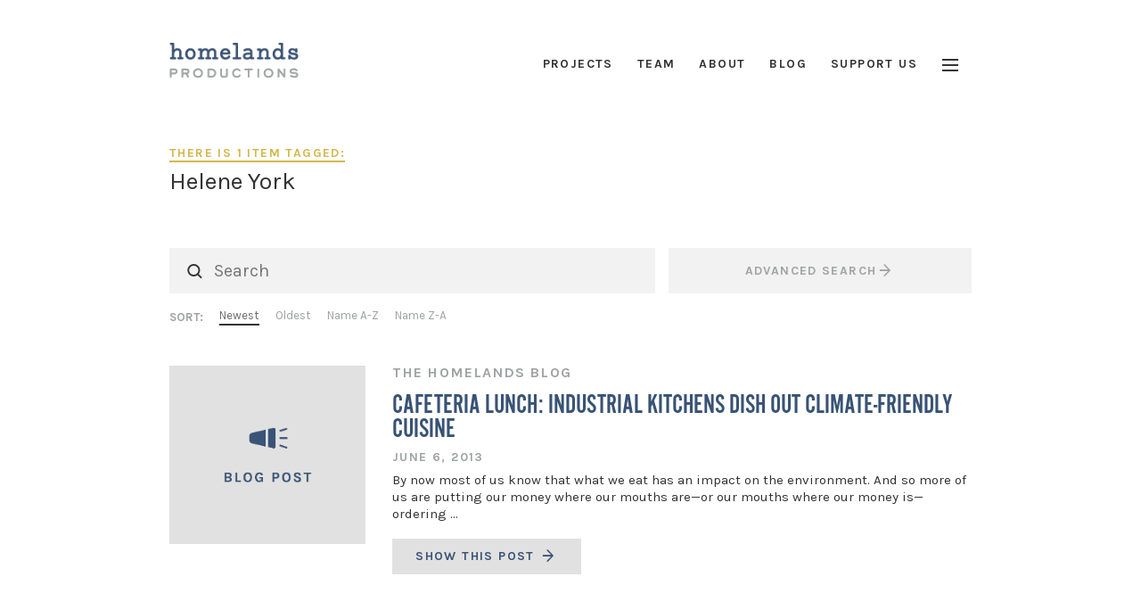

--- FILE ---
content_type: text/html; charset=UTF-8
request_url: https://homelands.org/tag/helene-york/
body_size: 7764
content:
<!doctype html>
<!--[if lt IE 7]><html lang="en-US" prefix="og: https://ogp.me/ns#" class="no-js lt-ie9 lt-ie8 lt-ie7"><![endif]-->
<!--[if (IE 7)&!(IEMobile)]><html lang="en-US" prefix="og: https://ogp.me/ns#" class="no-js lt-ie9 lt-ie8"><![endif]-->
<!--[if (IE 8)&!(IEMobile)]><html lang="en-US" prefix="og: https://ogp.me/ns#" class="no-js lt-ie9"><![endif]-->
<!--[if gt IE 8]><!--> <html lang="en-US" prefix="og: https://ogp.me/ns#" class="no-js"><!--<![endif]-->
	<head>
		<meta charset="utf-8">
				<meta http-equiv="X-UA-Compatible" content="IE=edge">
		<meta name="HandheldFriendly" content="True">
		<meta name="MobileOptimized" content="320">
		<meta name="viewport" content="width=device-width, initial-scale=1.0"/>

		<link rel="icon" href="https://homelands.org/wp-content/themes/homelands_v1.3/favicon.png">
		<!-- Apple Touch Icons -->
		<link rel="apple-touch-icon" href="https://homelands.org/wp-content/themes/homelands_v1.3/library/images/apple-touch-icon.png" />
		<link rel="apple-touch-icon" sizes="57x57" href="https://homelands.org/wp-content/themes/homelands_v1.3/library/images/apple-touch-icon-57x57.png" />
		<link rel="apple-touch-icon" sizes="72x72" href="https://homelands.org/wp-content/themes/homelands_v1.3/library/images/apple-touch-icon-72x72.png" />
		<link rel="apple-touch-icon" sizes="114x114" href="https://homelands.org/wp-content/themes/homelands_v1.3/library/images/apple-touch-icon-114x114.png" />
		<link rel="apple-touch-icon" sizes="144x144" href="https://homelands.org/wp-content/themes/homelands_v1.3/library/images/apple-touch-icon-144x144.png" />
		<link rel="apple-touch-icon" sizes="57x57" href="https://homelands.org/wp-content/themes/homelands_v1.3/library/images/apple-touch-icon-60x60.png" />
		<link rel="apple-touch-icon" sizes="72x72" href="https://homelands.org/wp-content/themes/homelands_v1.3/library/images/apple-touch-icon-120x120.png" />
		<link rel="apple-touch-icon" sizes="114x114" href="https://homelands.org/wp-content/themes/homelands_v1.3/library/images/apple-touch-icon-76x76.png" />
		<link rel="apple-touch-icon" sizes="144x144" href="https://homelands.org/wp-content/themes/homelands_v1.3/library/images/apple-touch-icon-152x152.png" />
		<!-- Windows 8 Tile Icons -->
	  <meta name="msapplication-square70x70logo" content="https://homelands.org/wp-content/themes/homelands_v1.3/library/images/smalltile.png" />
		<meta name="msapplication-square150x150logo" content="https://homelands.org/wp-content/themes/homelands_v1.3/library/images/mediumtile.png" />
		<meta name="msapplication-wide310x150logo" content="https://homelands.org/wp-content/themes/homelands_v1.3/library/images/widetile.png" />
		<meta name="msapplication-square310x310logo" content="https://homelands.org/wp-content/themes/homelands_v1.3/library/images/largetile.png" />

		<link rel="pingback" href="https://homelands.org/xmlrpc.php">

		
<!-- Search Engine Optimization by Rank Math - https://rankmath.com/ -->
<title>Helene York - Homelands Productions</title>
<meta name="robots" content="follow, noindex"/>
<meta property="og:locale" content="en_US" />
<meta property="og:type" content="article" />
<meta property="og:title" content="Helene York - Homelands Productions" />
<meta property="og:url" content="https://homelands.org/tag/helene-york/" />
<meta property="og:site_name" content="Homelands Productions" />
<meta name="twitter:card" content="summary_large_image" />
<meta name="twitter:title" content="Helene York - Homelands Productions" />
<meta name="twitter:label1" content="Blog Posts" />
<meta name="twitter:data1" content="1" />
<script type="application/ld+json" class="rank-math-schema">{"@context":"https://schema.org","@graph":[{"@type":"Person","@id":"https://homelands.org/#person","name":"Homelands Productions"},{"@type":"WebSite","@id":"https://homelands.org/#website","url":"https://homelands.org","name":"Homelands Productions","publisher":{"@id":"https://homelands.org/#person"},"inLanguage":"en-US"},{"@type":"CollectionPage","@id":"https://homelands.org/tag/helene-york/#webpage","url":"https://homelands.org/tag/helene-york/","name":"Helene York - Homelands Productions","isPartOf":{"@id":"https://homelands.org/#website"},"inLanguage":"en-US"}]}</script>
<!-- /Rank Math WordPress SEO plugin -->

<link rel="alternate" type="application/rss+xml" title="Homelands Productions &raquo; Feed" href="https://homelands.org/feed/" />
<link rel="alternate" type="application/rss+xml" title="Homelands Productions &raquo; Comments Feed" href="https://homelands.org/comments/feed/" />
<link rel="alternate" type="application/rss+xml" title="Homelands Productions &raquo; Helene York Tag Feed" href="https://homelands.org/tag/helene-york/feed/" />
<style id='wp-img-auto-sizes-contain-inline-css'>
img:is([sizes=auto i],[sizes^="auto," i]){contain-intrinsic-size:3000px 1500px}
/*# sourceURL=wp-img-auto-sizes-contain-inline-css */
</style>
<style id='wp-emoji-styles-inline-css'>

	img.wp-smiley, img.emoji {
		display: inline !important;
		border: none !important;
		box-shadow: none !important;
		height: 1em !important;
		width: 1em !important;
		margin: 0 0.07em !important;
		vertical-align: -0.1em !important;
		background: none !important;
		padding: 0 !important;
	}
/*# sourceURL=wp-emoji-styles-inline-css */
</style>
<style id='classic-theme-styles-inline-css'>
/*! This file is auto-generated */
.wp-block-button__link{color:#fff;background-color:#32373c;border-radius:9999px;box-shadow:none;text-decoration:none;padding:calc(.667em + 2px) calc(1.333em + 2px);font-size:1.125em}.wp-block-file__button{background:#32373c;color:#fff;text-decoration:none}
/*# sourceURL=/wp-includes/css/classic-themes.min.css */
</style>
<link rel='stylesheet' id='bones-stylesheet-css' href='https://homelands.org/wp-content/themes/homelands_v1.3/library/css/style.css' media='all' />
<link rel='stylesheet' id='fontello-css' href='https://homelands.org/wp-content/themes/homelands_v1.3/library/fonts/fontello/css/fontello.css' media='all' />
<script src="https://homelands.org/wp-content/themes/homelands_v1.3/library/js/libs/modernizr.custom.min.js" id="bones-modernizr-js"></script>
<script src="https://homelands.org/wp-content/themes/homelands_v1.3/library/js/libs/soundmanager2/soundmanager2-jsmin.js" id="sm2-js-js"></script>
<script src="https://homelands.org/wp-content/themes/homelands_v1.3/library/js/libs/sm2-page-player.js" id="sm2-player-js"></script>
<script src="https://homelands.org/wp-includes/js/jquery/jquery.min.js" id="jquery-core-js"></script>
<script src="https://homelands.org/wp-includes/js/jquery/jquery-migrate.min.js" id="jquery-migrate-js"></script>
<link rel="https://api.w.org/" href="https://homelands.org/wp-json/" /><link rel="alternate" title="JSON" type="application/json" href="https://homelands.org/wp-json/wp/v2/tags/290" /><link rel="EditURI" type="application/rsd+xml" title="RSD" href="https://homelands.org/xmlrpc.php?rsd" />

		<!-- GA Google Analytics @ https://m0n.co/ga -->
		<script async src="https://www.googletagmanager.com/gtag/js?id=G-9R9G23Z2RE"></script>
		<script>
			window.dataLayer = window.dataLayer || [];
			function gtag(){dataLayer.push(arguments);}
			gtag('js', new Date());
			gtag('config', 'G-9R9G23Z2RE');
		</script>

			
		<!-- Google Fonts -->
		<script type="text/javascript">
		  WebFontConfig = {
		    google: { families: [ 'Oswald::latin', 'Karla:400,400italic,700,700italic:latin' ] }
		  };
		  (function() {
		    var wf = document.createElement('script');
		    wf.src = ('https:' == document.location.protocol ? 'https' : 'http') +
		      '://ajax.googleapis.com/ajax/libs/webfont/1/webfont.js';
		    wf.type = 'text/javascript';
		    wf.async = 'true';
		    var s = document.getElementsByTagName('script')[0];
		    s.parentNode.insertBefore(wf, s);
		  })();
		</script>
		<!-- end Google Fonts -->
		<!-- Typekit -->
		<script>
		  (function(d) {
		    var config = {
		      kitId: 'lpu1dul',
		      scriptTimeout: 3000
		    },
		    h=d.documentElement,t=setTimeout(function(){h.className=h.className.replace(/\bwf-loading\b/g,"")+" wf-inactive";},config.scriptTimeout),tk=d.createElement("script"),f=false,s=d.getElementsByTagName("script")[0],a;h.className+=" wf-loading";tk.src='//use.typekit.net/'+config.kitId+'.js';tk.async=true;tk.onload=tk.onreadystatechange=function(){a=this.readyState;if(f||a&&a!="complete"&&a!="loaded")return;f=true;clearTimeout(t);try{Typekit.load(config)}catch(e){}};s.parentNode.insertBefore(tk,s)
		  })(document);
		</script>  
		<!-- end Typekit -->
	
	<style id='global-styles-inline-css'>
:root{--wp--preset--aspect-ratio--square: 1;--wp--preset--aspect-ratio--4-3: 4/3;--wp--preset--aspect-ratio--3-4: 3/4;--wp--preset--aspect-ratio--3-2: 3/2;--wp--preset--aspect-ratio--2-3: 2/3;--wp--preset--aspect-ratio--16-9: 16/9;--wp--preset--aspect-ratio--9-16: 9/16;--wp--preset--color--black: #000000;--wp--preset--color--cyan-bluish-gray: #abb8c3;--wp--preset--color--white: #ffffff;--wp--preset--color--pale-pink: #f78da7;--wp--preset--color--vivid-red: #cf2e2e;--wp--preset--color--luminous-vivid-orange: #ff6900;--wp--preset--color--luminous-vivid-amber: #fcb900;--wp--preset--color--light-green-cyan: #7bdcb5;--wp--preset--color--vivid-green-cyan: #00d084;--wp--preset--color--pale-cyan-blue: #8ed1fc;--wp--preset--color--vivid-cyan-blue: #0693e3;--wp--preset--color--vivid-purple: #9b51e0;--wp--preset--gradient--vivid-cyan-blue-to-vivid-purple: linear-gradient(135deg,rgb(6,147,227) 0%,rgb(155,81,224) 100%);--wp--preset--gradient--light-green-cyan-to-vivid-green-cyan: linear-gradient(135deg,rgb(122,220,180) 0%,rgb(0,208,130) 100%);--wp--preset--gradient--luminous-vivid-amber-to-luminous-vivid-orange: linear-gradient(135deg,rgb(252,185,0) 0%,rgb(255,105,0) 100%);--wp--preset--gradient--luminous-vivid-orange-to-vivid-red: linear-gradient(135deg,rgb(255,105,0) 0%,rgb(207,46,46) 100%);--wp--preset--gradient--very-light-gray-to-cyan-bluish-gray: linear-gradient(135deg,rgb(238,238,238) 0%,rgb(169,184,195) 100%);--wp--preset--gradient--cool-to-warm-spectrum: linear-gradient(135deg,rgb(74,234,220) 0%,rgb(151,120,209) 20%,rgb(207,42,186) 40%,rgb(238,44,130) 60%,rgb(251,105,98) 80%,rgb(254,248,76) 100%);--wp--preset--gradient--blush-light-purple: linear-gradient(135deg,rgb(255,206,236) 0%,rgb(152,150,240) 100%);--wp--preset--gradient--blush-bordeaux: linear-gradient(135deg,rgb(254,205,165) 0%,rgb(254,45,45) 50%,rgb(107,0,62) 100%);--wp--preset--gradient--luminous-dusk: linear-gradient(135deg,rgb(255,203,112) 0%,rgb(199,81,192) 50%,rgb(65,88,208) 100%);--wp--preset--gradient--pale-ocean: linear-gradient(135deg,rgb(255,245,203) 0%,rgb(182,227,212) 50%,rgb(51,167,181) 100%);--wp--preset--gradient--electric-grass: linear-gradient(135deg,rgb(202,248,128) 0%,rgb(113,206,126) 100%);--wp--preset--gradient--midnight: linear-gradient(135deg,rgb(2,3,129) 0%,rgb(40,116,252) 100%);--wp--preset--font-size--small: 13px;--wp--preset--font-size--medium: 20px;--wp--preset--font-size--large: 36px;--wp--preset--font-size--x-large: 42px;--wp--preset--spacing--20: 0.44rem;--wp--preset--spacing--30: 0.67rem;--wp--preset--spacing--40: 1rem;--wp--preset--spacing--50: 1.5rem;--wp--preset--spacing--60: 2.25rem;--wp--preset--spacing--70: 3.38rem;--wp--preset--spacing--80: 5.06rem;--wp--preset--shadow--natural: 6px 6px 9px rgba(0, 0, 0, 0.2);--wp--preset--shadow--deep: 12px 12px 50px rgba(0, 0, 0, 0.4);--wp--preset--shadow--sharp: 6px 6px 0px rgba(0, 0, 0, 0.2);--wp--preset--shadow--outlined: 6px 6px 0px -3px rgb(255, 255, 255), 6px 6px rgb(0, 0, 0);--wp--preset--shadow--crisp: 6px 6px 0px rgb(0, 0, 0);}:where(.is-layout-flex){gap: 0.5em;}:where(.is-layout-grid){gap: 0.5em;}body .is-layout-flex{display: flex;}.is-layout-flex{flex-wrap: wrap;align-items: center;}.is-layout-flex > :is(*, div){margin: 0;}body .is-layout-grid{display: grid;}.is-layout-grid > :is(*, div){margin: 0;}:where(.wp-block-columns.is-layout-flex){gap: 2em;}:where(.wp-block-columns.is-layout-grid){gap: 2em;}:where(.wp-block-post-template.is-layout-flex){gap: 1.25em;}:where(.wp-block-post-template.is-layout-grid){gap: 1.25em;}.has-black-color{color: var(--wp--preset--color--black) !important;}.has-cyan-bluish-gray-color{color: var(--wp--preset--color--cyan-bluish-gray) !important;}.has-white-color{color: var(--wp--preset--color--white) !important;}.has-pale-pink-color{color: var(--wp--preset--color--pale-pink) !important;}.has-vivid-red-color{color: var(--wp--preset--color--vivid-red) !important;}.has-luminous-vivid-orange-color{color: var(--wp--preset--color--luminous-vivid-orange) !important;}.has-luminous-vivid-amber-color{color: var(--wp--preset--color--luminous-vivid-amber) !important;}.has-light-green-cyan-color{color: var(--wp--preset--color--light-green-cyan) !important;}.has-vivid-green-cyan-color{color: var(--wp--preset--color--vivid-green-cyan) !important;}.has-pale-cyan-blue-color{color: var(--wp--preset--color--pale-cyan-blue) !important;}.has-vivid-cyan-blue-color{color: var(--wp--preset--color--vivid-cyan-blue) !important;}.has-vivid-purple-color{color: var(--wp--preset--color--vivid-purple) !important;}.has-black-background-color{background-color: var(--wp--preset--color--black) !important;}.has-cyan-bluish-gray-background-color{background-color: var(--wp--preset--color--cyan-bluish-gray) !important;}.has-white-background-color{background-color: var(--wp--preset--color--white) !important;}.has-pale-pink-background-color{background-color: var(--wp--preset--color--pale-pink) !important;}.has-vivid-red-background-color{background-color: var(--wp--preset--color--vivid-red) !important;}.has-luminous-vivid-orange-background-color{background-color: var(--wp--preset--color--luminous-vivid-orange) !important;}.has-luminous-vivid-amber-background-color{background-color: var(--wp--preset--color--luminous-vivid-amber) !important;}.has-light-green-cyan-background-color{background-color: var(--wp--preset--color--light-green-cyan) !important;}.has-vivid-green-cyan-background-color{background-color: var(--wp--preset--color--vivid-green-cyan) !important;}.has-pale-cyan-blue-background-color{background-color: var(--wp--preset--color--pale-cyan-blue) !important;}.has-vivid-cyan-blue-background-color{background-color: var(--wp--preset--color--vivid-cyan-blue) !important;}.has-vivid-purple-background-color{background-color: var(--wp--preset--color--vivid-purple) !important;}.has-black-border-color{border-color: var(--wp--preset--color--black) !important;}.has-cyan-bluish-gray-border-color{border-color: var(--wp--preset--color--cyan-bluish-gray) !important;}.has-white-border-color{border-color: var(--wp--preset--color--white) !important;}.has-pale-pink-border-color{border-color: var(--wp--preset--color--pale-pink) !important;}.has-vivid-red-border-color{border-color: var(--wp--preset--color--vivid-red) !important;}.has-luminous-vivid-orange-border-color{border-color: var(--wp--preset--color--luminous-vivid-orange) !important;}.has-luminous-vivid-amber-border-color{border-color: var(--wp--preset--color--luminous-vivid-amber) !important;}.has-light-green-cyan-border-color{border-color: var(--wp--preset--color--light-green-cyan) !important;}.has-vivid-green-cyan-border-color{border-color: var(--wp--preset--color--vivid-green-cyan) !important;}.has-pale-cyan-blue-border-color{border-color: var(--wp--preset--color--pale-cyan-blue) !important;}.has-vivid-cyan-blue-border-color{border-color: var(--wp--preset--color--vivid-cyan-blue) !important;}.has-vivid-purple-border-color{border-color: var(--wp--preset--color--vivid-purple) !important;}.has-vivid-cyan-blue-to-vivid-purple-gradient-background{background: var(--wp--preset--gradient--vivid-cyan-blue-to-vivid-purple) !important;}.has-light-green-cyan-to-vivid-green-cyan-gradient-background{background: var(--wp--preset--gradient--light-green-cyan-to-vivid-green-cyan) !important;}.has-luminous-vivid-amber-to-luminous-vivid-orange-gradient-background{background: var(--wp--preset--gradient--luminous-vivid-amber-to-luminous-vivid-orange) !important;}.has-luminous-vivid-orange-to-vivid-red-gradient-background{background: var(--wp--preset--gradient--luminous-vivid-orange-to-vivid-red) !important;}.has-very-light-gray-to-cyan-bluish-gray-gradient-background{background: var(--wp--preset--gradient--very-light-gray-to-cyan-bluish-gray) !important;}.has-cool-to-warm-spectrum-gradient-background{background: var(--wp--preset--gradient--cool-to-warm-spectrum) !important;}.has-blush-light-purple-gradient-background{background: var(--wp--preset--gradient--blush-light-purple) !important;}.has-blush-bordeaux-gradient-background{background: var(--wp--preset--gradient--blush-bordeaux) !important;}.has-luminous-dusk-gradient-background{background: var(--wp--preset--gradient--luminous-dusk) !important;}.has-pale-ocean-gradient-background{background: var(--wp--preset--gradient--pale-ocean) !important;}.has-electric-grass-gradient-background{background: var(--wp--preset--gradient--electric-grass) !important;}.has-midnight-gradient-background{background: var(--wp--preset--gradient--midnight) !important;}.has-small-font-size{font-size: var(--wp--preset--font-size--small) !important;}.has-medium-font-size{font-size: var(--wp--preset--font-size--medium) !important;}.has-large-font-size{font-size: var(--wp--preset--font-size--large) !important;}.has-x-large-font-size{font-size: var(--wp--preset--font-size--x-large) !important;}
/*# sourceURL=global-styles-inline-css */
</style>
</head>

	<body data-rsssl=1 class="archive tag tag-helene-york tag-290 wp-embed-responsive wp-theme-homelands_v13">
		
		<nav id="slideout-menu" class="" role="navigation">
			<div class="inner">
				<button class="btn-icon menu-close">&times;</button>
				<ul id="menu-slideout-menu" class="slideout-nav cf marginb2">					
					<li id="menu-item-111" class="menu-item menu-item-type-custom menu-item-object-custom menu-item-111"><a href="/projects">Projects</a></li>
<li id="menu-item-3698" class="menu-item menu-item-type-custom menu-item-object-custom menu-item-3698"><a href="/about/#who-we-are">Team</a></li>
<li id="menu-item-81" class="menu-item menu-item-type-post_type menu-item-object-page menu-item-81"><a href="https://homelands.org/about/">About</a></li>
<li id="menu-item-79" class="menu-item menu-item-type-post_type menu-item-object-page current_page_parent menu-item-79"><a href="https://homelands.org/blog/">Blog</a></li>
<li id="menu-item-119" class="menu-item menu-item-type-custom menu-item-object-custom menu-item-119"><a href="/about/#work-with-us">Work With Us</a></li>
<li id="menu-item-19820" class="menu-item menu-item-type-custom menu-item-object-custom menu-item-19820"><a href="https://homelands.org/defense-fund">Legal Defense Fund</a></li>
<li id="menu-item-113" class="menu-item menu-item-type-post_type menu-item-object-page menu-item-113"><a href="https://homelands.org/support/">Support</a></li>
<li id="menu-item-102" class="menu-item menu-item-type-custom menu-item-object-custom menu-item-102"><a href="/about/#contact">Contact</a></li>
				</ul>	
				<div class="form-item marginb2">
					<form role="search" method="get" class="searchform cf" action="https://homelands.org/" >
					 <input type="text" value="" name="s" id="s" placeholder="Search" onclick="this.select()" />
					 <span class="icon-search"></span>
					 </form>				</div>
				<div class="form-item marginb2">
					<a class="btn btn-large tag-page-link" href="https://homelands.org/advanced-search/">Advanced Search<span class="icon icon-arrow-right"></span></a>
				</div>
			</div>
		</nav>
		
		<header class="page-top fixed" role="banner">
			<div class="container cf">
				<a class="logo" href="https://homelands.org" rel="nofollow">
					<span class="logo-main"></span>
					<span class="logo-over"></span>
				</a>
				<nav class="primary-nav" role="navigation">
					<ul id="menu-main-menu" class="nav top-nav cf"><li id="menu-item-94" class="menu-item menu-item-type-custom menu-item-object-custom menu-item-94"><a title="Projects" href="/projects">Projects</a></li>
<li id="menu-item-3575" class="menu-item menu-item-type-custom menu-item-object-custom menu-item-has-children menu-item-3575 dropdown"><a title="Team" data-toggle="dropdown" href="#" data-hover="dropdown" class="dropdown-toggle" aria-haspopup="true">Team <span class="caret"></span></a>
<ul role="menu" class="dropdown-menu">
	<li id="menu-item-3581" class="menu-item menu-item-type-post_type menu-item-object-member menu-item-3581"><a title="Jonathan Miller" href="https://homelands.org/team/jonathan-miller/">Jonathan Miller</a></li>
	<li id="menu-item-3580" class="menu-item menu-item-type-post_type menu-item-object-member menu-item-3580"><a title="Sandy Tolan" href="https://homelands.org/team/sandy-tolan/">Sandy Tolan</a></li>
	<li id="menu-item-3576" class="menu-item menu-item-type-post_type menu-item-object-member menu-item-3576"><a title="Cecilia Vaisman" href="https://homelands.org/team/cecilia-vaisman/">Cecilia Vaisman</a></li>
	<li id="menu-item-3579" class="menu-item menu-item-type-post_type menu-item-object-member menu-item-3579"><a title="Alan Weisman" href="https://homelands.org/team/alan-weisman/">Alan Weisman</a></li>
	<li id="menu-item-3578" class="menu-item menu-item-type-post_type menu-item-object-member menu-item-3578"><a title="Bear Guerra" href="https://homelands.org/team/bear-guerra/">Bear Guerra</a></li>
	<li id="menu-item-3577" class="menu-item menu-item-type-post_type menu-item-object-member menu-item-3577"><a title="Ruxandra Guidi" href="https://homelands.org/team/ruxandra-guidi/">Ruxandra Guidi</a></li>
</ul>
</li>
<li id="menu-item-23" class="menu-item menu-item-type-post_type menu-item-object-page menu-item-23"><a title="About" href="https://homelands.org/about/">About</a></li>
<li id="menu-item-22" class="menu-item menu-item-type-post_type menu-item-object-page current_page_parent menu-item-22"><a title="Blog" href="https://homelands.org/blog/">Blog</a></li>
<li id="menu-item-20280" class="menu-item menu-item-type-post_type menu-item-object-page menu-item-20280"><a title="Support Us" href="https://homelands.org/support/">Support Us</a></li>
<li class="burger-menu"><button class="btn-icon menu-open"><span class="bar"></span><span class="bar middle"></span><span class="bar"></span></button></li></ul>				</nav>
			</div>
		</header>
				
		<div id="page-wrap" class="container">

			<header class="page-top relative" role="banner">
				<div class="inner cf">
					<a class="logo" href="https://homelands.org" rel="nofollow">
						<span class="logo-main"></span>
						<span class="logo-over"></span>
					</a>
					<nav class="primary-nav" role="navigation">
						<ul id="menu-main-menu-1" class="nav top-nav cf"><li class="menu-item menu-item-type-custom menu-item-object-custom menu-item-94"><a title="Projects" href="/projects">Projects</a></li>
<li class="menu-item menu-item-type-custom menu-item-object-custom menu-item-has-children menu-item-3575 dropdown"><a title="Team" data-toggle="dropdown" href="#" data-hover="dropdown" class="dropdown-toggle" aria-haspopup="true">Team <span class="caret"></span></a>
<ul role="menu" class="dropdown-menu">
	<li class="menu-item menu-item-type-post_type menu-item-object-member menu-item-3581"><a title="Jonathan Miller" href="https://homelands.org/team/jonathan-miller/">Jonathan Miller</a></li>
	<li class="menu-item menu-item-type-post_type menu-item-object-member menu-item-3580"><a title="Sandy Tolan" href="https://homelands.org/team/sandy-tolan/">Sandy Tolan</a></li>
	<li class="menu-item menu-item-type-post_type menu-item-object-member menu-item-3576"><a title="Cecilia Vaisman" href="https://homelands.org/team/cecilia-vaisman/">Cecilia Vaisman</a></li>
	<li class="menu-item menu-item-type-post_type menu-item-object-member menu-item-3579"><a title="Alan Weisman" href="https://homelands.org/team/alan-weisman/">Alan Weisman</a></li>
	<li class="menu-item menu-item-type-post_type menu-item-object-member menu-item-3578"><a title="Bear Guerra" href="https://homelands.org/team/bear-guerra/">Bear Guerra</a></li>
	<li class="menu-item menu-item-type-post_type menu-item-object-member menu-item-3577"><a title="Ruxandra Guidi" href="https://homelands.org/team/ruxandra-guidi/">Ruxandra Guidi</a></li>
</ul>
</li>
<li class="menu-item menu-item-type-post_type menu-item-object-page menu-item-23"><a title="About" href="https://homelands.org/about/">About</a></li>
<li class="menu-item menu-item-type-post_type menu-item-object-page current_page_parent menu-item-22"><a title="Blog" href="https://homelands.org/blog/">Blog</a></li>
<li class="menu-item menu-item-type-post_type menu-item-object-page menu-item-20280"><a title="Support Us" href="https://homelands.org/support/">Support Us</a></li>
<li class="burger-menu"><button class="btn-icon menu-open"><span class="bar"></span><span class="bar middle"></span><span class="bar"></span></button></li></ul>					</nav>
				</div>
			</header>

			<div id="main" role="main">
				<div class="inner cf">	
		
	<h1 class="search-title">
		<span class="sansbold sans1 ">There is 1 item tagged:</span><br/>
		<span class="sans6">Helene York</span>
	</h1>
	
			<section class="query-fields">
		<div class="filter-links marginb cf">
			<form role="search" method="get" class="searchform cf" action="https://homelands.org/" >
					 <input type="text" value="" name="s" id="s" placeholder="Search" onclick="this.select()" />
					 <span class="icon-search"></span>
					 </form>			<a class="btn btn-gray1 btn-large tag-page-link" href="https://homelands.org/advanced-search/">Advanced Search<span class="icon icon-arrow-right"></span></a>
		</div>
	</section>	<section class="query-filters">
		<div class="list-sorting text-gray4 cf">
			<span class="visible-768" style="position:relative;top:2px;"><strong>SORT:</strong></span>
			<span class="sort-link active" data-order="DESC" data-orderby="date">Newest</span>
			<span class="sort-link" data-order="ASC" data-orderby="date">Oldest</span>
			<span class="sort-link" data-order="ASC" data-orderby="title">Name A-Z</span>
			<span class="sort-link" data-order="DESC" data-orderby="title">Name Z-A</span>
			<img class="loading" src="https://homelands.org/wp-content/themes/homelands_v1.3/library/images/ajax-loader.gif" />
		</div>
	</section>			
		<ul class="playlist query-list sort-list" data-max-pages="0">	
			
<li>
	<article id="post-1513" class="cf query-list-box post-1513 post type-post status-publish format-standard hentry category-uncategorized tag-bon-appetit tag-climate tag-climate-friendly-cuisine tag-food-2 tag-food-service tag-helene-york tag-reds-best-seafood tag-climate-change-2 tag-radio-feature" role="article">
		<div class="inner cf">
			
			<div class="thumb-link-wrap marginb no-thumbnail" >
				<a class="thumb-link" href="https://homelands.org/2013/06/06/cafeteria-lunch-industrial-kitchens-dish-out-climate-friendly-cuisine/" title="Cafeteria lunch: Industrial kitchens dish out climate-friendly cuisine">
		    	<span class="link-overlay opacity-white"></span>
				</a>
			</div>
			
			<div class="query-list-details">
				<div class="inner">
					<header class="article-header">
						<h3 class="sansbold sans3 text-gray4 uc marginb">The Homelands Blog</h3>
						<h2 class="member-title gothic gothic2 type-scaled link-blue-gray marginbhalf"><a href="https://homelands.org/2013/06/06/cafeteria-lunch-industrial-kitchens-dish-out-climate-friendly-cuisine/" rel="bookmark" title="Cafeteria lunch: Industrial kitchens dish out climate-friendly cuisine"><span>Cafeteria lunch: Industrial kitchens dish out climate-friendly cuisine</span></a></h2>
						<time class="sansbold sans1 marginbhalf text-gray4" datetime="2013-06-6" pubdate>June 6, 2013</time>					
					</header>
					<section class="entry-content cf">
						<p>By now most of us know that what we eat has an impact on the environment. And so more of us are putting our money where our mouths are—or our mouths where our money is—ordering &#8230;</p>
					</section>
					<footer class="query-list-footer cf">
						<a href="https://homelands.org/2013/06/06/cafeteria-lunch-industrial-kitchens-dish-out-climate-friendly-cuisine/" class="btn btn-gray2">Show This Post <span class="icon icon-arrow-right"></span></a>
					</footer>	
				</div>
			</div>
		
		</div>
	</article>
</li>			</ul>

  		
		
				</div>
			</div><!-- #main -->

		</div><!-- .container -->
			
			<footer id="page-end" role="contentinfo">
				<div class="container inner cf">
					<a id="logo-footer" class="logo" href="https://homelands.org" rel="nofollow">
						<span class="logo-main"></span>
						<span class="logo-over"></span>
					</a>
					<div class="footer-social social-icons cf link-gray3">
						<a href="https://homelands.org/about/#contact" title="Contact Us" class="icon-bubble"></a>
						<a href="mailto:info&#x40;h&#x6f;m&#x65;la&#x6e;&#x64;s&#x2e;&#x6f;&#114;&#103;" title="Email" class="icon-email"></a>
						<a href="https://venmo.com/Homelands_Productions" title="Venmo" class="icon-venmo"></a>
					</div>
					<div id="footer-search" class="search-wrap visible-768">
						<form role="search" method="get" class="searchform cf" action="https://homelands.org/" >
					 <span class="icon-search"></span>
					 <input type="text" value="" name="s" id="s" placeholder="Search" onclick="this.select()" />
					 </form>					</div>
				</div>
			</footer>

		<script type="speculationrules">
{"prefetch":[{"source":"document","where":{"and":[{"href_matches":"/*"},{"not":{"href_matches":["/wp-*.php","/wp-admin/*","/wp-content/uploads/*","/wp-content/*","/wp-content/plugins/*","/wp-content/themes/homelands_v1.3/*","/*\\?(.+)"]}},{"not":{"selector_matches":"a[rel~=\"nofollow\"]"}},{"not":{"selector_matches":".no-prefetch, .no-prefetch a"}}]},"eagerness":"conservative"}]}
</script>
<script id="bones-js-js-extra">
var query_var_data = {"query":{"tag":"helene-york","error":"","m":"","p":0,"post_parent":"","subpost":"","subpost_id":"","attachment":"","attachment_id":0,"name":"","pagename":"","page_id":0,"second":"","minute":"","hour":"","day":0,"monthnum":0,"year":0,"w":0,"category_name":"","cat":"","tag_id":290,"author":"","author_name":"","feed":"","tb":"","paged":0,"meta_key":"","meta_value":"","preview":"","s":"","sentence":"","title":"","fields":"all","menu_order":"","embed":"","category__in":[],"category__not_in":[],"category__and":[],"post__in":[],"post__not_in":[],"post_name__in":[],"tag__in":[],"tag__not_in":[],"tag__and":[],"tag_slug__in":["helene-york"],"tag_slug__and":[],"post_parent__in":[],"post_parent__not_in":[],"author__in":[],"author__not_in":[],"search_columns":[],"posts_per_page":-1,"post_type":["story","project","post","member"],"ignore_sticky_posts":false,"suppress_filters":false,"cache_results":true,"update_post_term_cache":true,"update_menu_item_cache":false,"lazy_load_term_meta":true,"update_post_meta_cache":true,"nopaging":true,"comments_per_page":"50","no_found_rows":false,"order":"DESC"}};
//# sourceURL=bones-js-js-extra
</script>
<script src="https://homelands.org/wp-content/themes/homelands_v1.3/library/js/min/scripts-min.js" id="bones-js-js"></script>
<script id="wp-emoji-settings" type="application/json">
{"baseUrl":"https://s.w.org/images/core/emoji/17.0.2/72x72/","ext":".png","svgUrl":"https://s.w.org/images/core/emoji/17.0.2/svg/","svgExt":".svg","source":{"concatemoji":"https://homelands.org/wp-includes/js/wp-emoji-release.min.js"}}
</script>
<script type="module">
/*! This file is auto-generated */
const a=JSON.parse(document.getElementById("wp-emoji-settings").textContent),o=(window._wpemojiSettings=a,"wpEmojiSettingsSupports"),s=["flag","emoji"];function i(e){try{var t={supportTests:e,timestamp:(new Date).valueOf()};sessionStorage.setItem(o,JSON.stringify(t))}catch(e){}}function c(e,t,n){e.clearRect(0,0,e.canvas.width,e.canvas.height),e.fillText(t,0,0);t=new Uint32Array(e.getImageData(0,0,e.canvas.width,e.canvas.height).data);e.clearRect(0,0,e.canvas.width,e.canvas.height),e.fillText(n,0,0);const a=new Uint32Array(e.getImageData(0,0,e.canvas.width,e.canvas.height).data);return t.every((e,t)=>e===a[t])}function p(e,t){e.clearRect(0,0,e.canvas.width,e.canvas.height),e.fillText(t,0,0);var n=e.getImageData(16,16,1,1);for(let e=0;e<n.data.length;e++)if(0!==n.data[e])return!1;return!0}function u(e,t,n,a){switch(t){case"flag":return n(e,"\ud83c\udff3\ufe0f\u200d\u26a7\ufe0f","\ud83c\udff3\ufe0f\u200b\u26a7\ufe0f")?!1:!n(e,"\ud83c\udde8\ud83c\uddf6","\ud83c\udde8\u200b\ud83c\uddf6")&&!n(e,"\ud83c\udff4\udb40\udc67\udb40\udc62\udb40\udc65\udb40\udc6e\udb40\udc67\udb40\udc7f","\ud83c\udff4\u200b\udb40\udc67\u200b\udb40\udc62\u200b\udb40\udc65\u200b\udb40\udc6e\u200b\udb40\udc67\u200b\udb40\udc7f");case"emoji":return!a(e,"\ud83e\u1fac8")}return!1}function f(e,t,n,a){let r;const o=(r="undefined"!=typeof WorkerGlobalScope&&self instanceof WorkerGlobalScope?new OffscreenCanvas(300,150):document.createElement("canvas")).getContext("2d",{willReadFrequently:!0}),s=(o.textBaseline="top",o.font="600 32px Arial",{});return e.forEach(e=>{s[e]=t(o,e,n,a)}),s}function r(e){var t=document.createElement("script");t.src=e,t.defer=!0,document.head.appendChild(t)}a.supports={everything:!0,everythingExceptFlag:!0},new Promise(t=>{let n=function(){try{var e=JSON.parse(sessionStorage.getItem(o));if("object"==typeof e&&"number"==typeof e.timestamp&&(new Date).valueOf()<e.timestamp+604800&&"object"==typeof e.supportTests)return e.supportTests}catch(e){}return null}();if(!n){if("undefined"!=typeof Worker&&"undefined"!=typeof OffscreenCanvas&&"undefined"!=typeof URL&&URL.createObjectURL&&"undefined"!=typeof Blob)try{var e="postMessage("+f.toString()+"("+[JSON.stringify(s),u.toString(),c.toString(),p.toString()].join(",")+"));",a=new Blob([e],{type:"text/javascript"});const r=new Worker(URL.createObjectURL(a),{name:"wpTestEmojiSupports"});return void(r.onmessage=e=>{i(n=e.data),r.terminate(),t(n)})}catch(e){}i(n=f(s,u,c,p))}t(n)}).then(e=>{for(const n in e)a.supports[n]=e[n],a.supports.everything=a.supports.everything&&a.supports[n],"flag"!==n&&(a.supports.everythingExceptFlag=a.supports.everythingExceptFlag&&a.supports[n]);var t;a.supports.everythingExceptFlag=a.supports.everythingExceptFlag&&!a.supports.flag,a.supports.everything||((t=a.source||{}).concatemoji?r(t.concatemoji):t.wpemoji&&t.twemoji&&(r(t.twemoji),r(t.wpemoji)))});
//# sourceURL=https://homelands.org/wp-includes/js/wp-emoji-loader.min.js
</script>
		
		<!-- GA -->	
		<script>
		  (function(i,s,o,g,r,a,m){i['GoogleAnalyticsObject']=r;i[r]=i[r]||function(){
		  (i[r].q=i[r].q||[]).push(arguments)},i[r].l=1*new Date();a=s.createElement(o),
		  m=s.getElementsByTagName(o)[0];a.async=1;a.src=g;m.parentNode.insertBefore(a,m)
		  })(window,document,'script','//www.google-analytics.com/analytics.js','ga');
		  ga('create', 'UA-56424507-1', 'auto');
		  ga('send', 'pageview');
		</script>
		<!-- end GA -->	

	</body>
</html>

--- FILE ---
content_type: text/css
request_url: https://homelands.org/wp-content/themes/homelands_v1.3/library/css/style.css
body_size: 16231
content:
/* normalize.css 2012-07-07T09:50 UTC - http://github.com/necolas/normalize.css */
/* ========================================================================== HTML5 display definitions ========================================================================== */
/** Correct `block` display not defined in IE 8/9. */
article, aside, details, figcaption, figure, footer, header, hgroup, main, nav, section, summary { display: block; }

/** Correct `inline-block` display not defined in IE 8/9. */
audio, canvas, video { display: inline-block; }

/** Prevent modern browsers from displaying `audio` without controls. Remove excess height in iOS 5 devices. */
audio:not([controls]) { display: none; height: 0; }

/** Address `[hidden]` styling not present in IE 8/9. Hide the `template` element in IE, Safari, and Firefox < 22. */
[hidden], template { display: none; }

/* ========================================================================== Base ========================================================================== */
/** 1. Set default font family to sans-serif. 2. Prevent iOS text size adjust after orientation change, without disabling user zoom. */
html { font-family: sans-serif; /* 1 */ -ms-text-size-adjust: 100%; /* 2 */ -webkit-text-size-adjust: 100%; /* 2 */ }

/** Remove default margin. */
body { margin: 0; }

/* ========================================================================== Links ========================================================================== */
/** Remove the gray background color from active links in IE 10. */
a { background: transparent; }

/** Address `outline` inconsistency between Chrome and other browsers. */
a:focus { outline: thin dotted; }

/** Improve readability when focused and also mouse hovered in all browsers. */
a:active, a:hover { outline: 0; }

/* ========================================================================== Typography ========================================================================== */
/** Address variable `h1` font-size and margin within `section` and `article` contexts in Firefox 4+, Safari 5, and Chrome. */
h1 { font-size: 2em; margin: 0.67em 0; }

/** Address styling not present in IE 8/9, Safari 5, and Chrome. */
abbr[title] { border-bottom: 1px dotted; }

/** Address style set to `bolder` in Firefox 4+, Safari 5, and Chrome. */
b, strong, .strong { font-weight: bold; }

/** Address styling not present in Safari 5 and Chrome. */
dfn, em, .em { font-style: italic; }

/** Address differences between Firefox and other browsers. */
hr { -moz-box-sizing: content-box; box-sizing: content-box; height: 0; }

/* proper formatting (http://blog.fontdeck.com/post/9037028497/hyphens) */
/* Addresses margins set differently in IE6/7. */
pre { margin: 0; }

/** Correct font family set oddly in Safari 5 and Chrome. */
code, kbd, pre, samp { font-family: monospace, serif; font-size: 1em; }

/** Improve readability of pre-formatted text in all browsers. */
pre { white-space: pre-wrap; }

/** Set consistent quote types. */
q { quotes: "\201C" "\201D" "\2018" "\2019"; }

/** Address inconsistent and variable font size in all browsers. */
q:before, q:after { content: ''; content: none; }

small, .small { font-size: 75%; }

/** Prevent `sub` and `sup` affecting `line-height` in all browsers. */
sub, sup { font-size: 75%; line-height: 0; position: relative; vertical-align: baseline; }

sup { top: -0.5em; }

sub { bottom: -0.25em; }

/* ========================================================================== Lists ========================================================================== */
/* Addresses margins set differently in IE6/7. */
dl, menu, ol, ul { margin: 1em 0; }

dd { margin: 0; }

/* Addresses paddings set differently in IE6/7. */
menu { padding: 0 0 0 40px; }

ol, ul { padding: 0; list-style-type: none; }

/* Corrects list images handled incorrectly in IE7. */
nav ul, nav ol { list-style: none; list-style-image: none; }

time { display: block; }

/* ========================================================================== Embedded content ========================================================================== */
/** Remove border when inside `a` element in IE 8/9. */
img { border: 0; }

/** Correct overflow displayed oddly in IE 9. */
svg:not(:root) { overflow: hidden; }

/* ========================================================================== Figures ========================================================================== */
/** Address margin not present in IE 8/9 and Safari 5. */
figure { margin: 0; }

/* ========================================================================== Forms ========================================================================== */
/** Define consistent border, margin, and padding. */
fieldset { border: 1px solid #c0c0c0; margin: 0 2px; padding: 0.35em 0.625em 0.75em; }

/** 1. Correct `color` not being inherited in IE 8/9. 2. Remove padding so people aren't caught out if they zero out fieldsets. */
legend { border: 0; /* 1 */ padding: 0; /* 2 */ }

/** 1. Correct font family not being inherited in all browsers. 2. Correct font size not being inherited in all browsers. 3. Address margins set differently in Firefox 4+, Safari 5, and Chrome. */
button, input, select, textarea { font-family: inherit; /* 1 */ font-size: 100%; /* 2 */ margin: 0; /* 3 */ }

/** Address Firefox 4+ setting `line-height` on `input` using `!important` in the UA stylesheet. */
button, input { line-height: normal; }

/** Address inconsistent `text-transform` inheritance for `button` and `select`. All other form control elements do not inherit `text-transform` values. Correct `button` style inheritance in Chrome, Safari 5+, and IE 8+. Correct `select` style inheritance in Firefox 4+ and Opera. */
button, select { text-transform: none; }

/** 1. Avoid the WebKit bug in Android 4.0.* where (2) destroys native `audio` and `video` controls. 2. Correct inability to style clickable `input` types in iOS. 3. Improve usability and consistency of cursor style between image-type `input` and others. */
button, html input[type="button"], input[type="reset"], input[type="submit"] { -webkit-appearance: button; /* 2 */ cursor: pointer; /* 3 */ }

/** Re-set default cursor for disabled elements. */
button[disabled], html input[disabled] { cursor: default; }

/** 1. Address box sizing set to `content-box` in IE 8/9/10. 2. Remove excess padding in IE 8/9/10. */
input[type="checkbox"], input[type="radio"] { box-sizing: border-box; /* 1 */ padding: 0; /* 2 */ }

/** 1. Address `appearance` set to `searchfield` in Safari 5 and Chrome. 2. Address `box-sizing` set to `border-box` in Safari 5 and Chrome (include `-moz` to future-proof). */
input[type="search"] { -webkit-appearance: textfield; /* 1 */ -moz-box-sizing: content-box; -webkit-box-sizing: content-box; /* 2 */ box-sizing: content-box; }

/** Remove inner padding and search cancel button in Safari 5 and Chrome on OS X. */
input[type="search"]::-webkit-search-cancel-button, input[type="search"]::-webkit-search-decoration { -webkit-appearance: none; }

/** Remove inner padding and border in Firefox 4+. */
button::-moz-focus-inner, input::-moz-focus-inner { border: 0; padding: 0; }

/** 1. Remove default vertical scrollbar in IE 8/9. 2. Improve readability and alignment in all browsers. */
textarea { overflow: auto; /* 1 */ vertical-align: top; /* 2 */ }

/* ========================================================================== Tables ========================================================================== */
/** Remove most spacing between table cells. */
table { border-collapse: collapse; border-spacing: 0; }

* { -webkit-box-sizing: border-box; -moz-box-sizing: border-box; box-sizing: border-box; }

.image-replacement, .ir { text-indent: 100%; white-space: nowrap; overflow: hidden; }

/* box-shadow: 0 0 4px black(0.3); */
/*********************
Example:
width: cp(650px, 1000px);
or
width: calc-percent(650px, 1000px);
both compile to:
width: 65%;
*********************/
/* @include css-gradient(#dfdfdf,#f8f8f8); */
/* @include box-sizing(border-box); */
.container { margin-right: auto; margin-left: auto; padding-left: 1rem; padding-right: 1rem; max-width: 930px; }

.row { margin-left: -1rem; margin-right: -1rem; }

.row:before, .row:after { content: " "; display: table; }

.row:after { clear: both; }

.col-xs-1, .col-sm-1, .col-md-1, .col-lg-1, .col-xs-2, .col-sm-2, .col-md-2, .col-lg-2, .col-xs-3, .col-sm-3, .col-md-3, .col-lg-3, .col-xs-4, .col-sm-4, .col-md-4, .col-lg-4, .col-xs-5, .col-sm-5, .col-md-5, .col-lg-5, .col-xs-6, .col-sm-6, .col-md-6, .col-lg-6, .col-xs-7, .col-sm-7, .col-md-7, .col-lg-7, .col-xs-8, .col-sm-8, .col-md-8, .col-lg-8, .col-xs-9, .col-sm-9, .col-md-9, .col-lg-9, .col-xs-10, .col-sm-10, .col-md-10, .col-lg-10, .col-xs-11, .col-sm-11, .col-md-11, .col-lg-11, .col-xs-12, .col-sm-12, .col-md-12, .col-lg-12 { position: relative; min-height: 1px; padding-left: 1rem; padding-right: 1rem; }

.col-xs-1, .col-xs-2, .col-xs-3, .col-xs-4, .col-xs-5, .col-xs-6, .col-xs-7, .col-xs-8, .col-xs-9, .col-xs-10, .col-xs-11, .col-xs-12 { float: left; }

.col-xs-12 { width: 100%; }

.col-xs-11 { width: 91.66666667%; }

.col-xs-10 { width: 83.33333333%; }

.col-xs-9 { width: 75%; }

.col-xs-8 { width: 66.66666667%; }

.col-xs-7 { width: 58.33333333%; }

.col-xs-6 { width: 50%; }

.col-xs-5 { width: 41.66666667%; }

.col-xs-4 { width: 33.33333333%; }

.col-xs-3 { width: 25%; }

.col-xs-2 { width: 16.66666667%; }

.col-xs-1 { width: 8.33333333%; }

.col-xs-pull-12 { right: 100%; }

.col-xs-pull-11 { right: 91.66666667%; }

.col-xs-pull-10 { right: 83.33333333%; }

.col-xs-pull-9 { right: 75%; }

.col-xs-pull-8 { right: 66.66666667%; }

.col-xs-pull-7 { right: 58.33333333%; }

.col-xs-pull-6 { right: 50%; }

.col-xs-pull-5 { right: 41.66666667%; }

.col-xs-pull-4 { right: 33.33333333%; }

.col-xs-pull-3 { right: 25%; }

.col-xs-pull-2 { right: 16.66666667%; }

.col-xs-pull-1 { right: 8.33333333%; }

.col-xs-pull-0 { right: auto; }

.col-xs-push-12 { left: 100%; }

.col-xs-push-11 { left: 91.66666667%; }

.col-xs-push-10 { left: 83.33333333%; }

.col-xs-push-9 { left: 75%; }

.col-xs-push-8 { left: 66.66666667%; }

.col-xs-push-7 { left: 58.33333333%; }

.col-xs-push-6 { left: 50%; }

.col-xs-push-5 { left: 41.66666667%; }

.col-xs-push-4 { left: 33.33333333%; }

.col-xs-push-3 { left: 25%; }

.col-xs-push-2 { left: 16.66666667%; }

.col-xs-push-1 { left: 8.33333333%; }

.col-xs-push-0 { left: auto; }

.col-xs-offset-12 { margin-left: 100%; }

.col-xs-offset-11 { margin-left: 91.66666667%; }

.col-xs-offset-10 { margin-left: 83.33333333%; }

.col-xs-offset-9 { margin-left: 75%; }

.col-xs-offset-8 { margin-left: 66.66666667%; }

.col-xs-offset-7 { margin-left: 58.33333333%; }

.col-xs-offset-6 { margin-left: 50%; }

.col-xs-offset-5 { margin-left: 41.66666667%; }

.col-xs-offset-4 { margin-left: 33.33333333%; }

.col-xs-offset-3 { margin-left: 25%; }

.col-xs-offset-2 { margin-left: 16.66666667%; }

.col-xs-offset-1 { margin-left: 8.33333333%; }

.col-xs-offset-0 { margin-left: 0%; }

@media (min-width: 768px) { .xtra-padr { padding-right: 2rem; } .xtra-padl { padding-left: 2rem; } .col-sm-1, .col-sm-2, .col-sm-3, .col-sm-4, .col-sm-5, .col-sm-6, .col-sm-7, .col-sm-8, .col-sm-9, .col-sm-10, .col-sm-11, .col-sm-12 { float: left; } .col-sm-12 { width: 100%; } .col-sm-11 { width: 91.66666667%; } .col-sm-10 { width: 83.33333333%; } .col-sm-9 { width: 75%; } .col-sm-8 { width: 66.66666667%; } .col-sm-7 { width: 58.33333333%; } .col-sm-6 { width: 50%; } .col-sm-5 { width: 41.66666667%; } .col-sm-4 { width: 33.33333333%; } .col-sm-3 { width: 25%; } .col-sm-2 { width: 16.66666667%; } .col-sm-1 { width: 8.33333333%; } .col-sm-pull-12 { right: 100%; } .col-sm-pull-11 { right: 91.66666667%; } .col-sm-pull-10 { right: 83.33333333%; } .col-sm-pull-9 { right: 75%; } .col-sm-pull-8 { right: 66.66666667%; } .col-sm-pull-7 { right: 58.33333333%; } .col-sm-pull-6 { right: 50%; } .col-sm-pull-5 { right: 41.66666667%; } .col-sm-pull-4 { right: 33.33333333%; } .col-sm-pull-3 { right: 25%; } .col-sm-pull-2 { right: 16.66666667%; } .col-sm-pull-1 { right: 8.33333333%; } .col-sm-pull-0 { right: auto; } .col-sm-push-12 { left: 100%; } .col-sm-push-11 { left: 91.66666667%; } .col-sm-push-10 { left: 83.33333333%; } .col-sm-push-9 { left: 75%; } .col-sm-push-8 { left: 66.66666667%; } .col-sm-push-7 { left: 58.33333333%; } .col-sm-push-6 { left: 50%; } .col-sm-push-5 { left: 41.66666667%; } .col-sm-push-4 { left: 33.33333333%; } .col-sm-push-3 { left: 25%; } .col-sm-push-2 { left: 16.66666667%; } .col-sm-push-1 { left: 8.33333333%; } .col-sm-push-0 { left: auto; } .col-sm-offset-12 { margin-left: 100%; } .col-sm-offset-11 { margin-left: 91.66666667%; } .col-sm-offset-10 { margin-left: 83.33333333%; } .col-sm-offset-9 { margin-left: 75%; } .col-sm-offset-8 { margin-left: 66.66666667%; } .col-sm-offset-7 { margin-left: 58.33333333%; } .col-sm-offset-6 { margin-left: 50%; } .col-sm-offset-5 { margin-left: 41.66666667%; } .col-sm-offset-4 { margin-left: 33.33333333%; } .col-sm-offset-3 { margin-left: 25%; } .col-sm-offset-2 { margin-left: 16.66666667%; } .col-sm-offset-1 { margin-left: 8.33333333%; } .col-sm-offset-0 { margin-left: 0%; } }

.visible-base, .visible-768 { display: none !important; }

.visible-base-block, .visible-base-inline, .visible-base-inline-block, .visible-768-block, .visible-768-inline, .visible-768-inline-block { display: none !important; }

@media (max-width: 767px) { .visible-base { display: block !important; } table.visible-base { display: table; } tr.visible-base { display: table-row !important; } th.visible-base, td.visible-base { display: table-cell !important; } .visible-base-block { display: block !important; } .visible-base-inline { display: inline !important; } .visible-base-inline-block { display: inline-block !important; } .hidden-base { display: none !important; } }

@media (min-width: 768px) { .visible-768 { display: block !important; } table.visible-768 { display: table; } tr.visible-768 { display: table-row !important; } th.visible-768, td.visible-768 { display: table-cell !important; } .visible-768-block { display: block !important; } .visible-768-inline { display: inline !important; } .visible-768-inline-block { display: inline-block !important; } .hidden-768 { display: none !important; } }

.visible-print { display: none !important; }

@media print { .visible-print { display: block !important; } table.visible-print { display: table; } tr.visible-print { display: table-row !important; } th.visible-print, td.visible-print { display: table-cell !important; } }

.visible-print-block { display: none !important; }

@media print { .visible-print-block { display: block !important; } }

.visible-print-inline { display: none !important; }

@media print { .visible-print-inline { display: inline !important; } }

.visible-print-inline-block { display: none !important; }

@media print { .visible-print-inline-block { display: inline-block !important; } }

@media print { .hidden-print { display: none !important; } }

.nav > li > a, .mfp-counter, .media-play, .media-download, input[type=submit], .btn, .sansbold { font-family: 'Karla', sans-serif; font-weight: 700; letter-spacing: 0.1em; text-transform: uppercase; }

.entry-content h1, .entry-content h2, .entry-content h3, .entry-content h4, .entry-content h5, .entry-content h6, .home-feed h2, .home-feed h3, .gothic { font-family: 'alternate-gothic-no-2-d', 'Arial Narrow', sans-serif; font-weight: 400; text-transform: uppercase; line-height: 0.9em; }

html { font-size: 93.75%; -webkit-font-smoothing: antialiased; -webkit-text-size-adjust: auto; -moz-text-size-adjust: auto; -ms-text-size-adjust: auto; -o-text-size-adjust: auto; text-size-adjust: auto; }

body { font-family: 'Karla', sans-serif; font-weight: 400; line-height: 1.33em; color: #333335; -webkit-font-smoothing: antialiased; }

a, a:visited { -webkit-transition: color 0.2s, background-color 0.2s, border-color 0.2s; transition: color 0.2s, background-color 0.2s, border-color 0.2s; color: #333335; text-decoration: none; }

a:hover, a:focus, a:visited:hover, a:visited:focus { color: #9fa3a4; }

a:link, a:visited:link { -webkit-tap-highlight-color: rgba(0, 0, 0, 0.3); }

.text-white { color: #fff; }

.text-yellow { color: #e9d153; }

.text-yellow2 { color: #d2b74e; }

.text-blue { color: #385375; }

.text-gray1 { color: #f3f2f2; }

.text-gray2 { color: #e2e1e1; }

.text-gray3 { color: #b9bbbc; }

.text-gray4 { color: #9fa3a4; }

.text-gray5 { color: #6d6e71; }

.text-gray6 { color: #333335; }

.link-gray3 a { color: #b9bbbc; }

.link-gray3 a:hover, .link-gray3 a:focus { color: #385375; }

.link-gray4 a { color: #9fa3a4; }

.link-gray4 a:hover, .link-gray4 a:focus { color: #385375; }

.link-white a { color: #fff; }

.link-white a:hover, .link-white a:focus { color: #e9d153; }

.link-blue a { color: #385375; }

.link-blue a:hover, .link-blue a:focus { color: #d2b74e; }

.link-blue-gray a { color: #385375; }

.link-blue-gray a:hover, .link-blue-gray a:focus { color: #9fa3a4; }

.link-yellow a { color: #e9d153; }

.link-yellow a:hover, .link-yellow a:focus { color: #385375; }

.link-yellow2 a { color: #d2b74e; }

.link-yellow2 a:hover, .link-yellow2 a:focus { color: #385375; }

p, .p { line-height: 1.33em; margin-top: 0; margin-bottom: 1.33em; }

.copy-large p { font-size: 1.26rem; }

.sans1 { font-size: 0.93rem; }

.sans2 { font-size: 1rem; }

.sans3 { font-size: 1.07rem; }

.sans4 { font-size: 1.13rem; }

.sans5 { font-size: 1.4rem; }

.sans6 { font-size: 1.8rem; }

.gothicsmall, .entry-content h5, .entry-content h6 { font-size: 0.8rem; }

.gothic1, .entry-content h3, .entry-content h4 { font-size: 1.6rem; }

.gothic1.type-scaled, .entry-content h3.type-scaled, .entry-content h4.type-scaled { font-size: 1.6rem; }

.gothic2, .entry-content h1, .entry-content h2 { font-size: 2.06rem; }

.gothic2.type-scaled, .entry-content h1.type-scaled, .entry-content h2.type-scaled { font-size: 2.06rem; }

.gothic3 { font-size: 2.67rem; }

.gothic3.type-scaled { font-size: 2.06rem; }

.gothic4 { font-size: 2.8rem; }

.gothic4.type-scaled { font-size: 2.33rem; }

.gothic5 { font-size: 2.9rem; }

.gothic5.type-scaled { font-size: 2.33rem; }

.gothicmega { font-size: 3.33rem; }

.gothicmega.type-scaled { font-size: 2.33rem; }

.gothicultra { font-size: 4rem; }

.gothicultra.type-scaled { font-size: 3.33rem; }

@media only screen and (min-width: 601px) { .gothic1.type-scaled, .entry-content h3.type-scaled, .entry-content h4.type-scaled { font-size: 1.6rem; } .gothic2.type-scaled, .entry-content h1.type-scaled, .entry-content h2.type-scaled { font-size: 2.06rem; } .gothic3.type-scaled { font-size: 2.67rem; } .gothic4.type-scaled { font-size: 2.8rem; } .gothic5.type-scaled { font-size: 2.9rem; } .gothicmega.type-scaled { font-size: 3.33rem; } .gothicultra.type-scaled { font-size: 4rem; } }

strong .strong { font-weight: 700; }

.page-title { color: #385375; }

.page-title > a, .page-title > span { color: #385375; display: block; float: left; border-bottom-style: solid; border-bottom-width: 3px; border-bottom-color: #385375; white-space: pre-wrap; }

.page-title a:hover, .page-title a:focus { color: #e9d153; border-bottom-color: #e9d153; }

.page-title-yellow { color: #d2b74e; }

.page-title-yellow span { border-bottom: 3px solid #d2b74e; }

h1, h2, h3, h4, h5, h6 { text-rendering: optimizelegibility; line-height: 1em; margin: 0; font-weight: normal; }

ul, ol { list-style-type: none; padding: 0; margin: 0; }

ul li, ol li { line-height: 1.33em; }

ul ul, ul ol, ol ul, ol ol { margin-top: 0; margin-bottom: 0; }

blockquote { line-height: 1.33em; margin-top: 1.33em; margin-bottom: 1.33em; }

table { margin-top: 1.33em; border-spacing: 0px; border-collapse: collapse; }

td, th { padding: 0; line-height: 1.33em; }

code { vertical-align: bottom; }

.alert-success, .alert-error, .alert-info, .alert-help { margin: 10px; padding: 5px 18px; border: 1px solid; }

.alert-help { border-color: #e8dc59; background: #ebe16f; }

.alert-info { border-color: #bfe4f4; background: #d5edf8; }

.alert-error { border-color: #f8cdce; background: #fbe3e4; }

.alert-success { border-color: #deeaae; background: #e6efc2; }

input[type=submit], .btn { -webkit-transition: all 0.2s; transition: all 0.2s; display: inline-block; position: relative; text-decoration: none; color: #fff; font-size: 0.93rem; line-height: 2.67rem; padding: 0 1.75rem; border-radius: 0; border: 0; text-align: center; text-transform: uppercase; }

.btn-icon { border: 0; padding: 0; background: none; outline: none; }

.btn.btn-large { line-height: 3.4rem; padding: 0 1rem; }

.btn.btn-gray1 { background-color: #f3f2f2; color: #9fa3a4; }

.btn.btn-gray2 { background-color: #e2e1e1; color: #385375; }

.btn.btn-yellow { background-color: #e9d153; color: #385375; }

.btn.btn-white { background-color: #fff; color: #385375; }

a.btn, button.btn { cursor: pointer; }

a.btn.btn-gray1:hover, a.btn.btn-gray1:focus, button.btn.btn-gray1:hover, button.btn.btn-gray1:focus { background-color: #e9d153; color: #385375; }

a.btn.btn-gray2:hover, a.btn.btn-gray2:focus, button.btn.btn-gray2:hover, button.btn.btn-gray2:focus { background-color: #385375; color: #fff; }

a.btn.btn-yellow:hover, a.btn.btn-yellow:focus, button.btn.btn-yellow:hover, button.btn.btn-yellow:focus { background-color: #385375; color: #fff; }

a.btn.btn-white:hover, a.btn.btn-white:focus, button.btn.btn-white:hover, button.btn.btn-white:focus { background-color: #e9d153; color: #385375; }

input[type="text"], input[type="password"], input[type="datetime"], input[type="datetime-local"], input[type="date"], input[type="month"], input[type="time"], input[type="week"], input[type="number"], input[type="email"], input[type="url"], input[type="search"], input[type="tel"], input[type="color"], select, textarea, .field { display: block; height: 3.4rem; padding: 0 1.75rem; margin-bottom: 1rem; font-size: 1.33rem; color: #b9bbbc; vertical-align: middle; box-shadow: none; border: 0; width: 100%; max-width: 400px; background-color: #f3f2f2; -webkit-transition: all 0.25s ease-in-out; transition: all 0.25s ease-in-out; }

input[type="text"]:focus, input[type="password"]:focus, input[type="datetime"]:focus, input[type="datetime-local"]:focus, input[type="date"]:focus, input[type="month"]:focus, input[type="time"]:focus, input[type="week"]:focus, input[type="number"]:focus, input[type="email"]:focus, input[type="url"]:focus, input[type="search"]:focus, input[type="tel"]:focus, input[type="color"]:focus, select:focus, textarea:focus, .field:focus { outline: 1px solid #385375; color: #385375; }

input[type="text"]:focus + .icon-search, input[type="password"]:focus + .icon-search, input[type="datetime"]:focus + .icon-search, input[type="datetime-local"]:focus + .icon-search, input[type="date"]:focus + .icon-search, input[type="month"]:focus + .icon-search, input[type="time"]:focus + .icon-search, input[type="week"]:focus + .icon-search, input[type="number"]:focus + .icon-search, input[type="email"]:focus + .icon-search, input[type="url"]:focus + .icon-search, input[type="search"]:focus + .icon-search, input[type="tel"]:focus + .icon-search, input[type="color"]:focus + .icon-search, select:focus + .icon-search, textarea:focus + .icon-search, .field:focus + .icon-search { color: #385375; }

input[type="text"]:focus::-webkit-input-placeholder, input[type="password"]:focus::-webkit-input-placeholder, input[type="datetime"]:focus::-webkit-input-placeholder, input[type="datetime-local"]:focus::-webkit-input-placeholder, input[type="date"]:focus::-webkit-input-placeholder, input[type="month"]:focus::-webkit-input-placeholder, input[type="time"]:focus::-webkit-input-placeholder, input[type="week"]:focus::-webkit-input-placeholder, input[type="number"]:focus::-webkit-input-placeholder, input[type="email"]:focus::-webkit-input-placeholder, input[type="url"]:focus::-webkit-input-placeholder, input[type="search"]:focus::-webkit-input-placeholder, input[type="tel"]:focus::-webkit-input-placeholder, input[type="color"]:focus::-webkit-input-placeholder, select:focus::-webkit-input-placeholder, textarea:focus::-webkit-input-placeholder, .field:focus::-webkit-input-placeholder { color: #385375; }

input[type="text"]:focus:-moz-placeholder, input[type="password"]:focus:-moz-placeholder, input[type="datetime"]:focus:-moz-placeholder, input[type="datetime-local"]:focus:-moz-placeholder, input[type="date"]:focus:-moz-placeholder, input[type="month"]:focus:-moz-placeholder, input[type="time"]:focus:-moz-placeholder, input[type="week"]:focus:-moz-placeholder, input[type="number"]:focus:-moz-placeholder, input[type="email"]:focus:-moz-placeholder, input[type="url"]:focus:-moz-placeholder, input[type="search"]:focus:-moz-placeholder, input[type="tel"]:focus:-moz-placeholder, input[type="color"]:focus:-moz-placeholder, select:focus:-moz-placeholder, textarea:focus:-moz-placeholder, .field:focus:-moz-placeholder { color: #385375; }

input[type="text"]:focus::-moz-placeholder, input[type="password"]:focus::-moz-placeholder, input[type="datetime"]:focus::-moz-placeholder, input[type="datetime-local"]:focus::-moz-placeholder, input[type="date"]:focus::-moz-placeholder, input[type="month"]:focus::-moz-placeholder, input[type="time"]:focus::-moz-placeholder, input[type="week"]:focus::-moz-placeholder, input[type="number"]:focus::-moz-placeholder, input[type="email"]:focus::-moz-placeholder, input[type="url"]:focus::-moz-placeholder, input[type="search"]:focus::-moz-placeholder, input[type="tel"]:focus::-moz-placeholder, input[type="color"]:focus::-moz-placeholder, select:focus::-moz-placeholder, textarea:focus::-moz-placeholder, .field:focus::-moz-placeholder { color: #385375; }

input[type="text"]:focus:-ms-input-placeholder, input[type="password"]:focus:-ms-input-placeholder, input[type="datetime"]:focus:-ms-input-placeholder, input[type="datetime-local"]:focus:-ms-input-placeholder, input[type="date"]:focus:-ms-input-placeholder, input[type="month"]:focus:-ms-input-placeholder, input[type="time"]:focus:-ms-input-placeholder, input[type="week"]:focus:-ms-input-placeholder, input[type="number"]:focus:-ms-input-placeholder, input[type="email"]:focus:-ms-input-placeholder, input[type="url"]:focus:-ms-input-placeholder, input[type="search"]:focus:-ms-input-placeholder, input[type="tel"]:focus:-ms-input-placeholder, input[type="color"]:focus:-ms-input-placeholder, select:focus:-ms-input-placeholder, textarea:focus:-ms-input-placeholder, .field:focus:-ms-input-placeholder { color: #385375; }

input[type="text"]:focus, input[type="text"]:active, input[type="password"]:focus, input[type="password"]:active, input[type="datetime"]:focus, input[type="datetime"]:active, input[type="datetime-local"]:focus, input[type="datetime-local"]:active, input[type="date"]:focus, input[type="date"]:active, input[type="month"]:focus, input[type="month"]:active, input[type="time"]:focus, input[type="time"]:active, input[type="week"]:focus, input[type="week"]:active, input[type="number"]:focus, input[type="number"]:active, input[type="email"]:focus, input[type="email"]:active, input[type="url"]:focus, input[type="url"]:active, input[type="search"]:focus, input[type="search"]:active, input[type="tel"]:focus, input[type="tel"]:active, input[type="color"]:focus, input[type="color"]:active, select:focus, select:active, textarea:focus, textarea:active, .field:focus, .field:active { background-color: #fff; }

input[type="text"].error, input[type="text"].is-invalid, input[type="password"].error, input[type="password"].is-invalid, input[type="datetime"].error, input[type="datetime"].is-invalid, input[type="datetime-local"].error, input[type="datetime-local"].is-invalid, input[type="date"].error, input[type="date"].is-invalid, input[type="month"].error, input[type="month"].is-invalid, input[type="time"].error, input[type="time"].is-invalid, input[type="week"].error, input[type="week"].is-invalid, input[type="number"].error, input[type="number"].is-invalid, input[type="email"].error, input[type="email"].is-invalid, input[type="url"].error, input[type="url"].is-invalid, input[type="search"].error, input[type="search"].is-invalid, input[type="tel"].error, input[type="tel"].is-invalid, input[type="color"].error, input[type="color"].is-invalid, select.error, select.is-invalid, textarea.error, textarea.is-invalid, .field.error, .field.is-invalid { color: #fbe3e4; border-color: #fbe3e4; background-color: #fff; background-position: 99% center; background-repeat: no-repeat; background-image: url([data-uri]); outline-color: #fbe3e4; }

input[type="text"].success, input[type="text"].is-valid, input[type="password"].success, input[type="password"].is-valid, input[type="datetime"].success, input[type="datetime"].is-valid, input[type="datetime-local"].success, input[type="datetime-local"].is-valid, input[type="date"].success, input[type="date"].is-valid, input[type="month"].success, input[type="month"].is-valid, input[type="time"].success, input[type="time"].is-valid, input[type="week"].success, input[type="week"].is-valid, input[type="number"].success, input[type="number"].is-valid, input[type="email"].success, input[type="email"].is-valid, input[type="url"].success, input[type="url"].is-valid, input[type="search"].success, input[type="search"].is-valid, input[type="tel"].success, input[type="tel"].is-valid, input[type="color"].success, input[type="color"].is-valid, select.success, select.is-valid, textarea.success, textarea.is-valid, .field.success, .field.is-valid { color: #e6efc2; border-color: #e6efc2; background-color: #fff; background-position: 99% center; background-repeat: no-repeat; background-image: url([data-uri]); outline-color: #e6efc2; }

input[type="text"][disabled], input[type="text"].is-disabled, input[type="password"][disabled], input[type="password"].is-disabled, input[type="datetime"][disabled], input[type="datetime"].is-disabled, input[type="datetime-local"][disabled], input[type="datetime-local"].is-disabled, input[type="date"][disabled], input[type="date"].is-disabled, input[type="month"][disabled], input[type="month"].is-disabled, input[type="time"][disabled], input[type="time"].is-disabled, input[type="week"][disabled], input[type="week"].is-disabled, input[type="number"][disabled], input[type="number"].is-disabled, input[type="email"][disabled], input[type="email"].is-disabled, input[type="url"][disabled], input[type="url"].is-disabled, input[type="search"][disabled], input[type="search"].is-disabled, input[type="tel"][disabled], input[type="tel"].is-disabled, input[type="color"][disabled], input[type="color"].is-disabled, select[disabled], select.is-disabled, textarea[disabled], textarea.is-disabled, .field[disabled], .field.is-disabled { cursor: not-allowed; border-color: #cfcfcf; opacity: 0.6; }

input[type="text"][disabled]:focus, input[type="text"][disabled]:active, input[type="text"].is-disabled:focus, input[type="text"].is-disabled:active, input[type="password"][disabled]:focus, input[type="password"][disabled]:active, input[type="password"].is-disabled:focus, input[type="password"].is-disabled:active, input[type="datetime"][disabled]:focus, input[type="datetime"][disabled]:active, input[type="datetime"].is-disabled:focus, input[type="datetime"].is-disabled:active, input[type="datetime-local"][disabled]:focus, input[type="datetime-local"][disabled]:active, input[type="datetime-local"].is-disabled:focus, input[type="datetime-local"].is-disabled:active, input[type="date"][disabled]:focus, input[type="date"][disabled]:active, input[type="date"].is-disabled:focus, input[type="date"].is-disabled:active, input[type="month"][disabled]:focus, input[type="month"][disabled]:active, input[type="month"].is-disabled:focus, input[type="month"].is-disabled:active, input[type="time"][disabled]:focus, input[type="time"][disabled]:active, input[type="time"].is-disabled:focus, input[type="time"].is-disabled:active, input[type="week"][disabled]:focus, input[type="week"][disabled]:active, input[type="week"].is-disabled:focus, input[type="week"].is-disabled:active, input[type="number"][disabled]:focus, input[type="number"][disabled]:active, input[type="number"].is-disabled:focus, input[type="number"].is-disabled:active, input[type="email"][disabled]:focus, input[type="email"][disabled]:active, input[type="email"].is-disabled:focus, input[type="email"].is-disabled:active, input[type="url"][disabled]:focus, input[type="url"][disabled]:active, input[type="url"].is-disabled:focus, input[type="url"].is-disabled:active, input[type="search"][disabled]:focus, input[type="search"][disabled]:active, input[type="search"].is-disabled:focus, input[type="search"].is-disabled:active, input[type="tel"][disabled]:focus, input[type="tel"][disabled]:active, input[type="tel"].is-disabled:focus, input[type="tel"].is-disabled:active, input[type="color"][disabled]:focus, input[type="color"][disabled]:active, input[type="color"].is-disabled:focus, input[type="color"].is-disabled:active, select[disabled]:focus, select[disabled]:active, select.is-disabled:focus, select.is-disabled:active, textarea[disabled]:focus, textarea[disabled]:active, textarea.is-disabled:focus, textarea.is-disabled:active, .field[disabled]:focus, .field[disabled]:active, .field.is-disabled:focus, .field.is-disabled:active { background-color: #d5edf8; }

textarea { max-width: 100%; min-height: 120px; line-height: 1.5em; }

select { -webkit-appearance: none; background-image: url([data-uri]); background-repeat: no-repeat; background-position: 97.5% center; }

input[type=checkbox], input[type=radio] { display: none; }

input[type=checkbox] + label, input[type=radio] + label { display: block; position: relative; padding-left: 2rem; }

input[type=checkbox] + label:after, input[type=radio] + label:after { top: 0; right: auto; bottom: auto; left: 0; position: absolute; content: ''; display: block; height: 8px; line-height: 8px; width: 8px; background-color: #e2e1e1; border: 5px solid #e2e1e1; }

input[type=checkbox]:checked + label:after, input[type=radio]:checked + label:after { background-color: #385375; }

input[type=radio] + label:after { border-radius: 50%; }

input[type=submit] { background-color: #e9d153; color: #385375; }

input[type=submit]:hover, input[type=submit]:focus { background-color: #385375; color: #fff; }

input[type=submit]:after { content: 'a'; }

input::-webkit-input-placeholder { opacity: 1 !important; -webkit-transition: color 0.25s ease-in-out; transition: color 0.25s ease-in-out; }

input:-moz-placeholder { opacity: 1 !important; -webkit-transition: color 0.25s ease-in-out; transition: color 0.25s ease-in-out; }

input::-moz-placeholder { opacity: 1 !important; -webkit-transition: color 0.25s ease-in-out; transition: color 0.25s ease-in-out; }

input:-ms-input-placeholder { opacity: 1 !important; -webkit-transition: color 0.25s ease-in-out; transition: color 0.25s ease-in-out; }

/* SEARCH FORM */
form.searchform { position: relative; }

form.searchform span.icon-search { display: block; top: 1em; right: auto; bottom: auto; left: 1em; position: absolute; font-size: 1.1em; color: #333335; }

form.searchform input[type=text] { padding-left: 2.5em; margin-bottom: 0; }

/* ADVANCED SEARCH FORM */
#wp-advanced-search { margin-bottom: 2rem; }

#wp-advanced-search .wpas-taxonomy-field { float: left; margin-bottom: 2rem; margin-right: 2rem; width: 130px; }

#wp-advanced-search .wpas-taxonomy-field .label-container label { letter-spacing: 0.1em; }

#wp-advanced-search .wpas-post_type-field { clear: left; margin-bottom: 2rem; }

#wp-advanced-search .wpas-submit-field { clear: left; }

#wp-advanced-search .label-container { margin-bottom: 0.8rem; }

#wp-advanced-search .label-container label { font-weight: 700; font-size: 0.93rem; }

#wp-advanced-search .field-container div { margin-bottom: 0.5rem; }

@media only screen and (min-width: 601px) { #wp-advanced-search .wpas-taxonomy-field { width: auto; } }

.media-play, .media-download { font-size: 1.1rem; -webkit-transition: border-bottom-color 0.2s; transition: border-bottom-color 0.2s; }

.media-play { border-bottom: 2px solid #fff; }

.media-download { display: none; border-bottom: 2px solid #e9d153; color: #e9d153; }

.soundmanager2 { position: relative; width: 100%; height: 100%; }

.soundmanager2.sm2_download a.sm2_link .icon.icon-audio, .soundmanager2.sm2_download a.sm2_link .icon.icon-audio-paused { display: none; }

.soundmanager2.sm2_download a.sm2_link .icon.icon-audio-download { display: block; }

.soundmanager2.sm2_download a.sm2_link .media-play { display: none; }

.soundmanager2.sm2_download a.sm2_link .media-download { display: inline-block; }

.soundmanager2.sm2_download .controls, .soundmanager2.sm2_download .timing { display: none; }

.soundmanager2 a.sm2_link { background-color: rgba(0, 0, 0, 0.5); display: block; width: 100%; height: 100%; color: #fff; text-transform: uppercase; font-weight: 700; }

.soundmanager2 a.sm2_link .inner { position: relative; top: 2rem; display: block; margin: 0 auto; padding: 1.2rem 0 0 5.5rem; width: 75%; height: 4.2rem; }

.soundmanager2 a.sm2_link .icon { -webkit-transition: background-color 0.2s; transition: background-color 0.2s; position: absolute; top: 0; left: 0; display: block; width: 4.2rem; height: 4.2rem; border-radius: 50%; background-color: #e9d153; color: #385375; text-align: center; }

.soundmanager2 a.sm2_link .icon.icon-audio { z-index: 2; }

.soundmanager2 a.sm2_link .icon.icon-audio-paused, .soundmanager2 a.sm2_link .icon.icon-audio-download { z-index: 1; }

.soundmanager2 a.sm2_link .icon.icon-audio, .soundmanager2 a.sm2_link .icon.icon-audio-paused { font-size: 1.7rem; padding: 1.3rem 0 0 0; }

.soundmanager2 a.sm2_link .icon.icon-audio-download { font-size: 2.2rem; padding: 1rem 0 0 0; }

.soundmanager2 a.sm2_link:hover { color: #e9d153; }

.soundmanager2 a.sm2_link:hover .media-play { border-color: #e9d153; }

.soundmanager2 a.sm2_link:hover .icon { background-color: #fff; }

.soundmanager2 a.mp3_download { top: 0; right: 0; bottom: auto; left: auto; position: absolute; font-size: 22px; width: 49px; height: 43px; color: #fff; padding: 10px; outline: none; }

.soundmanager2 a.mp3_download:hover, .soundmanager2 a.mp3_download:focus { color: #e9d153; }

.soundmanager2 .controls, .soundmanager2 .timing { display: none; position: relative; margin: 0 auto; padding-left: 5.5rem; width: 75%; }

.soundmanager2 .controls { bottom: 3.8rem; z-index: 2; background-color: transparent; }

.soundmanager2 .controls.dragging .statusbar { cursor: -moz-grabbing; cursor: grabbing; }

.soundmanager2 .controls .statusbar { position: relative; height: 1em; background-color: #e2e1e1; border: 2px solid #fff; overflow: hidden; cursor: -moz-grab; cursor: grab; }

.soundmanager2 .controls .statusbar .position { background-color: #221e1f; }

.soundmanager2 .controls .statusbar .loading { background-color: #fff; }

.soundmanager2 .controls .statusbar .position, .soundmanager2 .controls .statusbar .loading { width: 0px; }

.soundmanager2 .controls .statusbar .position, .soundmanager2 .controls .statusbar .loading, .soundmanager2 .controls .statusbar .annotation { position: absolute; left: 0px; top: 0px; height: 1em; }

.soundmanager2 .timing { bottom: 6.5rem; color: #fff; text-align: left; font-weight: 700; }

.sm2_playing .controls, .sm2_playing .timing, .sm2_paused .controls, .sm2_paused .timing { display: block; }

.sm2_playing a.sm2_link { background-color: rgba(0, 0, 0, 0.7) !important; }

.sm2_playing a.sm2_link .icon-audio { display: none !important; }

.sm2_paused a.sm2_link { background-color: rgba(0, 0, 0, 0.6) !important; }

.sm2_paused .controls { background-color: #666; }

.sm2_paused .controls .statusbar { background-color: #ccc; }

.sm2_paused .controls .statusbar .position { background-color: #666; border-color: #666; }

.sm2_paused .timing .sm2_position { text-decoration: blink; }

.sm2_playing .media-play, .sm2_paused .media-play, .sm2_played .media-play { display: none; }

#control-template { display: none; }

/* Captions */
.ss-capwrap { text-align: center; position: absolute; bottom: 5px; width: 100%; text-align: center; }

.ss-caption { border-radius: 4px; color: #FFF; text-transform: uppercase; letter-spacing: 4px; text-shadow: 0 0 10px rgba(41, 41, 41, 0.89); font-weight: bold; padding: 15px 10px; font-family: sans-serif; font-size: 16px; display: inline-block; }

/* Pagination */
.ss-pag-wrap { position: absolute; text-align: center; width: 100%; padding-top: 15px; }

.ss-paginate { display: inline-block; font-size: 20px; padding: 5px 10px; border-radius: 4px; background: #fff; }

.ss-paginate a:link, .ss-paginate a:visited { display: inline-block; width: 12px; height: 12px; border-radius: 6px; margin: 3px 6px; background: #F0353A; -webkit-transition: all .2s ease-out; }

.ss-paginate a:hover { box-shadow: 0 0px 0 2px #F0353A; }

.ss-current { background: #FFF !important; box-shadow: 0 0px 0 2px #F0353A; }

/* Previous & Next Buttons */
#ss-prev, #ss-next { position: absolute; top: 50%; z-index: 50; font-size: 12px; font-family: serif; margin-top: -15px; line-height: 31px; width: 30px; height: 30px; display: inline-block; color: #fff; text-decoration: none; border-radius: 17px; text-align: center; box-shadow: 0 0 0 2px #fff; -webkit-transition: all .2s ease-out; }

#ss-prev:hover, #ss-next:hover { color: #444; background: #fff; }

#ss-prev { left: 10px; }

#ss-next { right: 10px; }

/* Probably don't need to edit below here */
.ss-slides-wrap { position: relative; display: block; line-height: 0px; }

.ss-slides { position: relative; overflow: hidden; display: block; transform-origin: 50% 50%; -ms-transform-origin: 50% 50%; -webkit-transform-origin: 50% 50%; }

.ss-slide { top: 0; left: 0; position: absolute; width: 100%; zoom: 1; line-height: 0; -webkit-backface-visibility: hidden; }

.ss-slide:after { content: ""; display: block; clear: both; visibility: hidden; line-height: 0; height: 0; }

.ss-slide img { max-width: 100%; }

.notrans { -webkit-transition: none !important; -moz-transition: none !important; transition: none !important; }

.mfp-bg { top: 0; left: 0; width: 100%; height: 100%; z-index: 1042; overflow: hidden; position: fixed; background: #221e1f; opacity: 0.95; filter: alpha(opacity=90); }

.mfp-wrap { top: 0; left: 0; width: 100%; height: 100%; z-index: 1043; position: fixed; outline: none !important; -webkit-backface-visibility: hidden; }

.mfp-container { text-align: center; position: absolute; width: 100%; height: 100%; left: 0; top: 0; padding: 0 8px; -webkit-box-sizing: border-box; -moz-box-sizing: border-box; box-sizing: border-box; }

.mfp-container:before { content: ''; display: inline-block; height: 100%; vertical-align: middle; }

.mfp-align-top .mfp-container:before { display: none; }

.mfp-content { position: relative; display: inline-block; vertical-align: middle; margin: 0 auto; text-align: left; z-index: 1045; }

.mfp-inline-popup { width: 400px; background: #fff; margin: 0 auto; padding: 2em; border: 6px solid #e9d153; }

.mfp-inline-holder .mfp-content, .mfp-ajax-holder .mfp-content { padding: 140px 0; width: 96%; max-width: 930px; cursor: auto; }

.mfp-ajax-cur { cursor: progress; }

.mfp-zoom { cursor: pointer; cursor: -webkit-zoom-in; cursor: -moz-zoom-in; cursor: zoom-in; }

.mfp-auto-cursor .mfp-content { cursor: auto; }

.mfp-close, .mfp-arrow, .mfp-preloader, .mfp-counter { -webkit-user-select: none; -moz-user-select: none; user-select: none; }

.mfp-loading.mfp-figure { display: none; }

.mfp-hide { display: none !important; }

.mfp-preloader { color: #cccccc; position: absolute; top: 50%; width: auto; text-align: center; margin-top: -0.8em; left: 8px; right: 8px; z-index: 1044; }

.mfp-preloader a { color: #cccccc; }

.mfp-preloader a:hover { color: white; }

.mfp-s-ready .mfp-preloader { display: none; }

.mfp-s-error .mfp-content { display: none; }

button.mfp-close, button.mfp-arrow { cursor: pointer; overflow: visible; z-index: 1046; width: 60px; height: 60px; line-height: 50px; position: absolute; bottom: 100%; margin-bottom: -100px; color: #fff; }

button.mfp-close:hover, button.mfp-close:focus, button.mfp-arrow:hover, button.mfp-arrow:focus { color: #221e1f; background-color: #e9d153; }

.mfp-galleryCaption { color: #fff; font-style: italic; margin-top: 2rem; }

@media only screen and (min-width: 768px) { .mfp-galleryCaption { width: 50%; } }

.mfp-galleryCredit { color: #e9d153; margin-top: 1.5rem; }

.mfp-close { right: 0; font-size: 2rem; padding-left: 3px; }

.mfp-image-holder .mfp-close, .mfp-iframe-holder .mfp-close { right: -6px; text-align: right; }

.mfp-arrow { color: #fff; font-size: 2rem; -webkit-tap-highlight-color: rgba(0, 0, 0, 0); }

.mfp-arrow-left { left: 0; }

.mfp-arrow-right { left: 60px; }

.mfp-counter { position: absolute; bottom: 100%; left: 140px; margin-bottom: -78px; color: #fff; }

.mfp-iframe-holder { padding-top: 40px; padding-bottom: 40px; }

.mfp-iframe-holder .mfp-content { line-height: 0; width: 100%; max-width: 930px; }

.mfp-iframe-holder .mfp-close { top: -40px; }

.mfp-iframe-scaler { width: 100%; height: 0; overflow: hidden; padding-top: 56.25%; }

.mfp-iframe-scaler iframe { position: absolute; display: block; top: 0; left: 0; width: 100%; height: 100%; box-shadow: 0 0 8px rgba(0, 0, 0, 0.6); background: black; }

/* Main image in popup */
img.mfp-img { width: auto; max-width: 100%; height: auto; display: block; line-height: 0; -webkit-box-sizing: border-box; -moz-box-sizing: border-box; box-sizing: border-box; padding: 40px 0 40px; margin: 0 auto; }

/* The shadow behind the image */
.mfp-figure { line-height: 0; }

.mfp-figure:after { content: ''; position: absolute; left: 0; top: 40px; bottom: 40px; display: block; right: 0; width: auto; height: auto; z-index: -1; }

.mfp-figure small { display: block; font-size: 12px; line-height: 14px; }

.mfp-figure figure { margin: 0; }

.mfp-bottom-bar { margin-top: -36px; position: absolute; top: 100%; left: 0; width: 100%; cursor: auto; }

.mfp-title { text-align: left; line-height: 18px; color: #f3f3f3; word-wrap: break-word; padding-right: 36px; }

.mfp-image-holder .mfp-content { max-width: 100%; }

@media screen and (max-width: 800px) and (orientation: landscape), screen and (max-height: 300px) { /** Remove all paddings around the image on small screen */ .mfp-img-mobile .mfp-image-holder { padding-left: 0; padding-right: 0; } .mfp-img-mobile img.mfp-img { padding: 0; } .mfp-img-mobile .mfp-figure:after { top: 0; bottom: 0; } .mfp-img-mobile .mfp-figure small { display: inline; margin-left: 5px; } .mfp-img-mobile .mfp-bottom-bar { background: rgba(0, 0, 0, 0.6); bottom: 0; margin: 0; top: auto; padding: 3px 5px; position: fixed; -webkit-box-sizing: border-box; -moz-box-sizing: border-box; box-sizing: border-box; } .mfp-img-mobile .mfp-bottom-bar:empty { padding: 0; } .mfp-img-mobile .mfp-counter { right: 5px; top: 3px; } .mfp-img-mobile .mfp-close { top: 0; right: 0; width: 35px; height: 35px; line-height: 35px; background: rgba(0, 0, 0, 0.6); position: fixed; text-align: center; padding: 0; } }

@media all and (max-width: 900px) { .mfp-arrow { -webkit-transform: scale(0.75); transform: scale(0.75); } .mfp-arrow-left { -webkit-transform-origin: 0; transform-origin: 0; } .mfp-arrow-right { -webkit-transform-origin: 100%; transform-origin: 100%; } .mfp-container { padding-left: 6px; padding-right: 6px; } }

.mfp-ie7 .mfp-img { padding: 0; }

.mfp-ie7 .mfp-bottom-bar { width: 600px; left: 50%; margin-left: -300px; margin-top: 5px; padding-bottom: 5px; }

.mfp-ie7 .mfp-container { padding: 0; }

.mfp-ie7 .mfp-content { padding-top: 44px; }

.mfp-ie7 .mfp-close { top: 0; right: 0; padding-top: 0; }

.slick-slider { background-color: rgba(34, 30, 31, 0.9); position: relative; display: block; box-sizing: border-box; -moz-box-sizing: border-box; -webkit-touch-callout: none; -webkit-user-select: none; -khtml-user-select: none; -moz-user-select: none; -ms-user-select: none; user-select: none; -ms-touch-action: pan-y; touch-action: pan-y; -webkit-tap-highlight-color: transparent; }

.slick-list { position: relative; overflow: hidden; display: block; margin: 0; padding: 0; }

.slick-list:focus { outline: none; }

.slick-loading .slick-list { background: #fff url("../images/ajax-loader.gif") center center no-repeat; }

.slick-list.dragging { cursor: pointer; cursor: hand; }

.slick-slider .slick-list, .slick-track, .slick-slide, .slick-slide img { -webkit-transform: translate3d(0, 0, 0); -moz-transform: translate3d(0, 0, 0); -ms-transform: translate3d(0, 0, 0); -o-transform: translate3d(0, 0, 0); transform: translate3d(0, 0, 0); }

.slick-track { position: relative; left: 0; top: 0; display: block; zoom: 1; }

.slick-track:before, .slick-track:after { content: ""; display: table; }

.slick-track:after { clear: both; }

.slick-loading .slick-track { visibility: hidden; }

.slick-slide { float: left; height: 100%; min-height: 1px; display: none; background-position: center center; background-repeat: no-repeat; background-size: contain; }

.slick-slide img { display: block; }

.slick-slide.slick-loading img { display: none; }

.slick-slide.dragging img { pointer-events: none; }

.slick-initialized .slick-slide { display: block; }

.slick-loading .slick-slide { visibility: hidden; }

.slick-info-wrap { padding: 1.5rem 1.5rem 0.5rem 1.5rem; position: relative; background-color: rgba(34, 30, 31, 0.9); }

.slick-info-wrap .slick-info { top: 0; right: auto; bottom: auto; left: 0; position: absolute; display: none; }

.slick-info-wrap .slick-info.active { position: static; display: block; }

.slick-footer { background-color: #221e1f; height: 60px; }

.slick-footer .btn { background-color: transparent; color: #fff; float: right; height: 100%; line-height: 60px; padding: 0; margin: 0 0.8rem; outline: none; font-size: 0.93rem; font-weight: 700; }

.slick-footer .btn:hover { color: #e9d153; }

.slick-footer .btn span { float: left; margin: 0 3px; }

.slick-footer .btn.modal-gallery-launch span.icon-fullscreen { font-size: 1.3rem; }

.slick-footer .btn.info-toggle span.icon-info { font-size: 1.7rem; }

.slick-footer .btn.info-toggle.open { color: #e9d153; }

.slick-footer .slick-counter { float: left; margin-left: 135px; height: 100%; line-height: 60px; }

.slick-prev, .slick-next { position: absolute; display: block; height: 60px; width: 60px; font-size: 2rem; color: #fff; top: 100%; -webkit-transition: all 0.2s; transition: all 0.2s; z-index: 1; }

.slick-prev:hover, .slick-next:hover { background-color: #e9d153; color: #221e1f; }

.slick-prev { left: 0; }

.slick-next { left: 60px; }

/* --------------------------------------- LAYOUT --------------------------------------- */
.cf, #wp-advanced-search { zoom: 1; }

.cf:before, #wp-advanced-search:before, .cf:after, #wp-advanced-search:after { content: ""; display: table; }

.cf:after, #wp-advanced-search:after { clear: both; }

.hidden { display: none; }

.marginb { margin-bottom: 1rem; }

.marginb2 { margin-bottom: 2rem; }

.marginb3 { margin-bottom: 3rem; }

.marginbhalf { margin-bottom: 0.5rem; }

.margint { margin-top: 1rem; }

.margint2 { margin-top: 2rem; }

.margint3 { margin-top: 3rem; }

.marginthalf { margin-top: 0.5rem; }

.marginr { margin-right: 1rem; }

.no-margin { margin: 0 !important; }

.uc { text-transform: uppercase; }

.lc { text-transform: lowercase; }

.no-case { text-transform: none !important; }

.ul { text-decoration: underline; }

.link-ul a { text-decoration: underline; }

.border-yellow { border-color: #e9d153; }

.border-blue { border-color: #385375; }

.border-gray6 { border-color: #333335; }

.border-gray4 { border-color: #9fa3a4; }

body { -webkit-transition: opacity 0.2s; transition: opacity 0.2s; background-color: #fff; }

.wf-loading body { opacity: 0; filter: alpha(opacity=0); }

.wf-active body { opacity: 1; filter: alpha(opacity=100); }

@-webkit-keyframes fadein { 0% { opacity: 0;
    filter: alpha(opacity=0); }
  100% { opacity: 1;
    filter: alpha(opacity=100); } }

@-moz-keyframes fadein { 0% { opacity: 0;
    filter: alpha(opacity=0); }
  100% { opacity: 1;
    filter: alpha(opacity=100); } }

@-o-keyframes fadein { 0% { opacity: 0;
    filter: alpha(opacity=0); }
  100% { opacity: 1;
    filter: alpha(opacity=100); } }

@keyframes fadein { 0% { opacity: 0;
    filter: alpha(opacity=0); }
  100% { opacity: 1;
    filter: alpha(opacity=100); } }

* { margin: 0; }

html, body { height: 100%; }

#page-wrap { min-height: 100%; margin-bottom: -8rem; }

#page-wrap:after { content: ""; display: block; height: 8rem; }

#page-end { clear: both; padding-bottom: 6rem; }

#page-end .inner { height: 2rem; }

#main { padding-bottom: 5rem; }

img, figure { max-width: 100%; height: auto; }

iframe { max-width: 100%; }

.no-thumbnail { background-color: #e2e1e1; }

.thumb-link-wrap { position: relative; background-position: center center; background-size: cover; background-repeat: no-repeat; }

.thumb-link-wrap .thumb-link { top: 0; right: auto; bottom: auto; left: 0; position: absolute; display: block; width: 100%; height: 100%; }

.thumb-link-wrap .thumb-link .link-overlay { top: 0; right: auto; bottom: auto; left: 0; position: absolute; -webkit-transition: opacity 0.2s; transition: opacity 0.2s; opacity: 0; filter: alpha(opacity=0); z-index: 1; display: block; width: 100%; height: 100%; }

.thumb-link-wrap .thumb-link .link-overlay.opacity-white { background-color: #fff; }

.thumb-link-wrap .thumb-link .link-overlay.opacity-black { background-color: #221e1f; }

.thumb-link-wrap .thumb-link .link-overlay.opacity-black.filtered { opacity: 0.5; filter: alpha(opacity=50); }

.thumb-link-wrap .thumb-link .link-overlay.opacity-yellow { background-color: #e9d153; }

.thumb-link-wrap .thumb-link span.link-block { display: block; }

.thumb-link-wrap .thumb-link .link-content { position: absolute; bottom: 1rem; left: 1rem; z-index: 2; padding-right: 1rem; }

.thumb-link-wrap .thumb-link .link-content.link-content-large { width: 94%; }

.thumb-link-wrap .thumb-link:hover .link-overlay:not(.no-link).opacity-white, .thumb-link-wrap .thumb-link:focus .link-overlay:not(.no-link).opacity-white { opacity: 0.4; filter: alpha(opacity=40); }

.thumb-link-wrap .thumb-link:hover .link-overlay:not(.no-link).opacity-black, .thumb-link-wrap .thumb-link:focus .link-overlay:not(.no-link).opacity-black { opacity: 0.7; filter: alpha(opacity=70); }

.thumb-link-wrap .thumb-link:hover .link-overlay:not(.no-link).opacity-yellow, .thumb-link-wrap .thumb-link:focus .link-overlay:not(.no-link).opacity-yellow { opacity: 1; filter: alpha(opacity=100); }

.thumb-link-wrap .thumb-link:hover .btn, .thumb-link-wrap .thumb-link:focus .btn { background-color: #e9d153; }

hr { margin: 0.5rem 0 1rem; height: 2px; border: none; background-color: #9fa3a4; }

/* --------------------------------------- HEADER & FOOTER --------------------------------------- */
header.page-top { -webkit-transition: top 0.3s cubic-bezier(0.5, 0.7, 0.5, 0.7); transition: top 0.3s cubic-bezier(0.5, 0.7, 0.5, 0.7); background: rgba(255, 255, 255, 0.95); }

header.page-top nav { margin-top: 1rem; }

header.page-top.relative .inner { padding: 3rem 0 4rem; }

header.page-top.fixed { position: fixed; top: -55px; right: 0; left: 0; z-index: 1040; height: 55px; }

header.page-top.fixed .container { height: 100%; }

body.down header.page-top.fixed { top: 0; }

.logo { position: relative; display: block; float: left; }

.logo span { top: 0; right: auto; bottom: auto; left: 0; position: absolute; width: 100%; height: 100%; background-position: center center; background-size: contain; background-repeat: no-repeat; -webkit-transition: opacity 0.2s; transition: opacity 0.2s; }

.logo span.logo-main { z-index: 2; }

.logo span.logo-over { z-index: 1; }

.logo:hover span.logo-main, .logo:focus span.logo-main { opacity: 0; filter: alpha(opacity=0); }

header.page-top.relative .logo { width: 145px; height: 45px; }

header.page-top.relative .logo span.logo-main { background-image: url("../images/logo.png"); }

header.page-top.relative .logo span.logo-over { background-image: url("../images/logo_over.png"); }

header.page-top.fixed .logo, #logo-footer { width: 140px; height: 100%; margin-right: 1.5rem; }

header.page-top.fixed .logo span.logo-main, #logo-footer span.logo-main { background-image: url("../images/logo_text.png"); }

header.page-top.fixed .logo span.logo-over, #logo-footer span.logo-over { background-image: url("../images/logo_text_over.png"); }

#footer-search { float: right; margin-left: 3em; }

#footer-search form.searchform span.icon-search { top: 0.5em; left: -1.8em; color: #385375; }

#footer-search form.searchform input[type=text] { padding-left: 0; height: 2rem; outline: none; border-bottom: 2px solid #385375; background: none; line-height: 2rem; }

.footer-social { float: left; }

.footer-social a { position: relative; display: block; margin: 0 0.3rem; float: left; }

/* SOCIAL */
.social-icons .icon-email { top: 9px; font-size: 1.2rem; }

.social-icons .icon-bubble { top: 8px; font-size: 1.5rem; }

.social-icons .icon-venmo { top: 8px; font-size: 1.3rem; }

.pagegrid .icon-venmo { font-size: 35px; color: #385375; }

/* --------------------------------------- NAVIGATION --------------------------------------- */
.nav > li { position: relative; float: left; margin: 0 1em; }

.nav > li > a { display: block; height: 1.6rem; color: #333335; text-transform: uppercase; font-size: 0.93rem; line-height: 1.6rem; margin: 0 -2px 0 -1px; }

.nav > li > a:hover, .nav > li > a:focus { color: #9fa3a4; }

.nav li.dropdown.open ul.dropdown-menu { display: block; }

.nav li.dropdown ul.dropdown-menu { top: 0; right: auto; bottom: auto; left: -2.1rem; position: absolute; background-color: rgba(34, 30, 31, 0.9); display: none; min-width: 200px; max-width: 300px; margin-top: 2.5rem; padding: 1.3rem 0; z-index: 4; }

.nav li.dropdown ul.dropdown-menu > li > a { display: block; padding: 0 1rem 0 2rem; font-size: 1.2rem; height: 2.2rem; line-height: 2.2rem; color: #fff; }

.nav li.dropdown ul.dropdown-menu > li > a:hover, .nav li.dropdown ul.dropdown-menu > li > a:focus { color: #e9d153; }

.nav li.dropdown ul.dropdown-menu > li.active a { color: #e9d153; }

.nav li.current-menu-item, .nav li.current_page_item, .nav li.current_page_ancestor { border-bottom: 2px solid #333335; }

.nav li.current-menu-item a:hover, .nav li.current-menu-item a:focus, .nav li.current_page_item a:hover, .nav li.current_page_item a:focus, .nav li.current_page_ancestor a:hover, .nav li.current_page_ancestor a:focus { color: #333335; cursor: default; }

.primary-nav { float: right; }

.primary-nav li.menu-item { display: none; }

.primary-nav button.menu-open { width: 18px; height: 1.75rem; }

.primary-nav button.menu-open .bar { display: block; width: 100%; height: 2px; background-color: #333335; -webkit-transition: background-color 0.2s; transition: background-color 0.2s; }

.primary-nav button.menu-open .bar.middle { margin: 4px 0; }

.primary-nav button.menu-open:hover .bar, .primary-nav button.menu-open:focus .bar { background-color: #9fa3a4; }

#slideout-menu { -webkit-transition: right 0.3s; transition: right 0.3s; position: fixed; top: 0; z-index: 9999; display: none; padding-top: 50px; width: 100%; right: -100%; height: 100%; background: rgba(0, 0, 0, 0.8); }

#slideout-menu .inner { -webkit-transition: opacity 0.15s; transition: opacity 0.15s; position: relative; margin: 0 auto; width: 75%; }

#slideout-menu .inner button.menu-close { top: -0.1em; right: 0; bottom: auto; left: auto; position: absolute; color: #fff; font-weight: 100 !important; font-size: 2em; }

#slideout-menu.closing .inner { opacity: 0; filter: alpha(opacity=0); }

#slideout-menu.open { display: block; }

#slideout-menu ul li a { color: #fff; font-size: 1.5rem; display: block; height: 2.5rem; line-height: 2.5rem; }

#slideout-menu ul li a:hover, #slideout-menu ul li a:focus { color: #e9d153; }

#slideout-menu ul li ul.sub-menu { margin-left: 1rem; }

#slideout-menu ul li.current-menu-item a:hover, #slideout-menu ul li.current-menu-item a:focus, #slideout-menu ul li.current_page_item a:hover, #slideout-menu ul li.current_page_item a:focus, #slideout-menu ul li.current_page_ancestor a:hover, #slideout-menu ul li.current_page_ancestor a:focus { cursor: default; }

#slideout-menu .form-item .icon-search { color: #fff; }

#slideout-menu .form-item input { border: 1px solid #fff; background-color: transparent; color: #fff; }

#slideout-menu .form-item input::-webkit-input-placeholder { color: #fff; }

#slideout-menu .form-item input:-moz-placeholder { color: #fff; }

#slideout-menu .form-item input::-moz-placeholder { color: #fff; }

#slideout-menu .form-item input:-ms-input-placeholder { color: #fff; }

#slideout-menu .form-item input:focus { outline: 2px solid #fff; color: #e9d153; }

#slideout-menu .form-item input:focus::-webkit-input-placeholder { color: #e9d153; }

#slideout-menu .form-item input:focus:-moz-placeholder { color: #e9d153; }

#slideout-menu .form-item input:focus::-moz-placeholder { color: #e9d153; }

#slideout-menu .form-item input:focus:-ms-input-placeholder { color: #e9d153; }

#slideout-menu .form-item .btn { padding: 0; width: 100%; border: 1px solid #fff; background-color: transparent; color: #fff; }

#slideout-menu .form-item .btn:hover, #slideout-menu .form-item .btn:focus { border: 2px solid #e9d153; background-color: #e9d153; color: #221e1f; }

/* --------------------------------------- POST GRID STYLES --------------------------------------- */
.postgrid { position: relative; margin-bottom: 2rem; height: 0; }

.postgrid .inner { top: 0; right: auto; bottom: auto; left: 0; position: absolute; width: 100%; height: 100%; }

.postgrid .inner .btn-posttype { top: 0; right: auto; bottom: auto; left: 0; position: absolute; z-index: 3; }

.postgrid.postgrid-large { padding-bottom: 98%; }

.postgrid.postgrid-small { padding-bottom: 62%; }

.postgrid.postgrid-img { background-color: #b9bbbc; }

.postgrid.postgrid-link .inner { border: 6px solid #e9d153; }

.postgrid.postgrid-link a:hover, .postgrid.postgrid-link a:focus { color: #385375; }

/* --------------------------------------- PROJECTS // STORIES --------------------------------------- */
ul.query-list { -webkit-transition: opacity 0.1s; transition: opacity 0.1s; margin-top: 1rem; }

ul.query-list.sorting { opacity: 0; filter: alpha(opacity=0); }

ul.query-list li { border-bottom: 1px solid #b9bbbc; }

ul.query-list li:last-child { border-bottom: none; }

.list-sorting img.loading { float: left; width: 20px; height: auto; display: none; }

.list-sorting span { display: block; float: left; margin-right: 1.2rem; font-size: 0.9rem; }

.list-sorting .sort-link { -webkit-transition: color 0.1s; transition: color 0.1s; cursor: pointer; }

.list-sorting .sort-link.active { border-bottom: 2px solid #333335; color: #6d6e71; cursor: default; }

.list-sorting .sort-link:hover, .list-sorting .sort-link:focus { color: #6d6e71; }

.query-fields .filter-links .searchform { margin-bottom: 1rem; width: 100%; }

.query-fields .filter-links .searchform input#s { max-width: 100%; width: 100%; }

.query-fields .filter-links .tag-page-link { width: 100%; }

.meta-list { margin-bottom: 1.5rem; }

.meta-list h4 { margin-bottom: 0.5rem; padding-bottom: 0.3rem; border-bottom: 2px solid #9fa3a4; }

.meta-list .tag-row { margin-bottom: 0.2rem; }

.meta-list .share-wrap { width: 100%; height: 3.5rem; border-top: 2px solid #9fa3a4; line-height: 3.5rem; }

.meta-list .share-wrap .icon { margin-right: 0.3rem; }

.meta-list .share-wrap .icon:before { margin-left: 0; }

.meta-list .share-wrap span, .meta-list .share-wrap a { float: left !important; }

article.query-list-box { position: relative; padding: 2rem 0; }

article.query-list-box .inner { position: relative; }

article.query-list-box .inner .thumb-link-wrap { padding-bottom: 45%; height: 0; }

article.query-list-box .inner .thumb-link-wrap.story-player-wrap { padding-bottom: 0; height: 125px; }

article.single-project header.article-header { position: relative; height: 230px; background-color: #9fa3a4; background-position: center center; background-size: cover; background-repeat: no-repeat; }

article.single-project header.article-header h1 { top: auto; right: auto; bottom: 1rem; left: 1rem; position: absolute; border-bottom: 3px solid #fff; color: #fff; z-index: 1; }

article.single-project header.article-header .btn { top: 0; right: auto; bottom: auto; left: 0; position: absolute; z-index: 1; }

article.single-project header.article-header .overlay { top: 0; right: auto; bottom: auto; left: 0; position: absolute; width: 100%; height: 100%; background-color: #221e1f; opacity: 0.5; filter: alpha(opacity=50); z-index: 0; }

article.type-story .story-header.dk { display: none; }

article.type-story .story-header .primary-reporters { float: left; }

article.type-story .story-header .story-title { clear: left; font-weight: 700; }

article.type-story .story-header .parent-project { display: none; font-size: 1.33rem; }

article.type-story .story-header .parent-project a { border-bottom-color: #b9bbbc; border-bottom-width: 2px; border-bottom-style: solid; display: block; }

article.type-story .story-header .parent-project a:hover, article.type-story .story-header .parent-project a:focus { border-bottom-color: #385375; }

article.type-story .story-footer { background: #fff; }

article.type-story .story-footer .collapse-meta { position: relative; float: left; }

article.type-story .story-footer .collapse-meta .label { display: inline-block; padding-right: 1rem; width: 70px; }

article.type-story .story-footer .collapse-meta .label:before { content: 'More'; }

article.type-story .story-footer .collapse-meta .caret { top: 1rem; right: 1rem; bottom: auto; left: auto; position: absolute; display: inline-block; width: 0; height: 0; border-top: 6px solid; border-right: 6px solid transparent; border-left: 6px solid transparent; vertical-align: middle; }

article.type-story .story-footer .collapse-meta.open .label:before { content: 'Less'; }

article.type-story .story-footer .collapse-meta.open .caret { -moz-transform: rotate(180deg); -o-transform: rotate(180deg); -ms-transform: rotate(180deg); -webkit-transform: rotate(180deg); transform: rotate(180deg); }

article.type-story .story-footer .story-footer-left { float: left; }

article.type-story .story-footer .story-footer-left .icon { display: none; float: left; width: 3.2rem; height: 2.5rem; font-size: 1.3rem; line-height: 2.8rem; }

article.type-story .story-footer .story-footer-left .icon.icon-video { font-size: 1rem; }

article.type-story .story-footer .story-footer-right { float: right; }

article.type-story .story-footer .story-footer-right > div { float: left; }

article.type-story .story-footer .story-footer-right > div a { display: block; float: right; }

article.type-story .story-footer .story-footer-right > div a.open { color: #385375; }

article.type-story .story-footer .story-footer-right > div span { display: inline-block; height: 2.5rem; line-height: 2.5rem; }

article.type-story .story-footer .story-footer-right > div span.label { display: none; float: right; }

article.type-story .story-footer .story-footer-right > div span.label.label-tags { margin-left: 1rem; }

article.type-story .story-footer .story-footer-right > div span.icon { float: right; width: 2.2rem; text-align: right; }

article.type-story .story-footer .story-footer-right > div span.icon-tag { font-size: 1.9rem; }

article.type-story .story-footer .story-footer-right > div span.icon-share { margin-left: 0.2rem; }

article.type-story .media-row { margin: 1rem 0 3rem; }

.vimeo-wrap { position: relative; padding-bottom: 56.14224137931034%; }

.vimeo-wrap .vimeo-thumb { top: 0; right: auto; bottom: auto; left: 0; position: absolute; z-index: 1; width: 100%; height: 100%; background-position: center center; background-size: cover; }

.vimeo-wrap .vimeo-play { top: 50%; right: auto; bottom: auto; left: 50%; position: absolute; z-index: 1; margin-top: -3rem; margin-left: -3rem; width: 6rem; height: 6rem; border-radius: 50%; background-color: #e9d153; color: #385375; font-size: 1.6rem; -webkit-transition: background-color 0.2s; transition: background-color 0.2s; }

.vimeo-wrap .vimeo-play:hover, .vimeo-wrap .vimeo-play:focus { background-color: #fff; }

.vimeo-wrap iframe { top: 0; right: auto; bottom: auto; left: 0; position: absolute; width: 100%; height: 100%; }

/* SHARE LINKS */
.share-wrap { position: relative; width: 8rem; cursor: pointer; }

.share-wrap .share-label, .share-wrap .icon-share { z-index: 1; -webkit-transition: color 0.2s; transition: color 0.2s; }

.share-wrap .icon-share { margin: 0 0.2rem 0 0; font-size: 1.5rem; }

.share-wrap .share-links { display: none !important; top: 0; right: auto; bottom: auto; left: 0; position: absolute; width: 100%; height: 100%; }

.share-wrap .share-links a { display: block; float: right; margin: 0 0.2rem; }

.share-wrap .share-links a.icon-facebook { font-size: 1.5rem; }

.share-wrap .share-links a.icon-twitter { font-size: 1.3rem; }

.share-wrap .share-links a.icon-email { font-size: 1.1rem; }

.share-wrap:hover .share-label, .share-wrap:hover .icon-share { color: #385375; }

.share-wrap.hover .share-links { display: block !important; z-index: 1; }

.share-wrap.hover .share-label, .share-wrap.hover .icon-share { opacity: 0; filter: alpha(opacity=0); z-index: 0; }

/* COLLAPSIBLE PANES */
.collapsible { opacity: 0; filter: alpha(opacity=0); display: none; }

.collapsible.open { -webkit-animation-delay: 0.3s; -webkit-animation-duration: 0.4s; -webkit-animation-name: fadein; -webkit-animation-fill-mode: forwards; /* this prevents the animation from restarting! */ -moz-animation-delay: 0.3s; -moz-animation-duration: 0.4s; -moz-animation-name: fadein; -moz-animation-fill-mode: forwards; /* this prevents the animation from restarting! */ animation-delay: 0.3s; animation-duration: 0.4s; animation-name: fadein; animation-fill-mode: forwards; /* this prevents the animation from restarting! */ }

/* --------------------------------------- PAGES --------------------------------------- */
.page-nav a { display: block; margin-bottom: 0.5rem; }

.page-nav .left { float: left; margin-right: 3rem; }

.page-nav .right { float: left; }

/* HOME */
#home-hero { position: relative; }

#home-hero .ss-slides { display: none; }

#home-hero .link-content { width: 85%; }

#home-hero .mobile-slide { padding-bottom: 75%; background-position: center center; background-size: cover; background-repeat: no-repeat; }

.home-feed h2, .home-feed h3 { margin-bottom: 0.5rem !important; padding-bottom: 0.5rem; border-bottom: 2px solid #9fa3a4; font-size: 1.6rem; color: #385375; }

.home-feed h2 a, .home-feed h3 a { text-decoration: none; color: #385375; }

.home-feed h2 a:hover, .home-feed h2 a:focus, .home-feed h3 a:hover, .home-feed h3 a:focus { color: #d2b74e; }

.home-feed .read-more { display: block; margin-top: 0.5rem; }

/* ABOUT */
.about-section { padding-top: 5rem; }

ul.about-list li { margin-bottom: 1rem; }

ul.about-list li span.count { color: #b9bbbc; }

ul.about-list.bulleted { list-style: disc; }

ul.about-list.bulleted li { position: relative; left: 1.2rem; }

/* SEARCH */
.search-title { margin-bottom: 4rem; }

.search-title.advanced { margin-bottom: 2rem; }

.search-title .sans1 { border-bottom: 2px solid #d2b74e; color: #d2b74e; }

/* MEMBERS */
.member-grid article { float: left; padding-right: 1rem; padding-bottom: 3rem; padding-left: 1rem; }

.member-grid article .member-titles span { display: block; }

article.type-member.single-member { margin-bottom: 4rem; }

article.type-member .member-photo { width: 200px; height: 200px; background-color: #9fa3a4; background-position: center center; background-size: cover; background-repeat: no-repeat; }

article.type-member .member-contact { margin-top: 1rem; }

article.type-member .member-contact ul li { height: 2.5rem; line-height: 2.5rem; }

article.type-member .member-contact ul li .icon { display: block; float: left; width: 38px; text-align: center; margin-right: 10px; }

article.type-member .member-contact ul li .icon.icon-phone, article.type-member .member-contact ul li .icon.icon-website, article.type-member .member-contact ul li .icon.icon-instagram { font-size: 1.6rem; }

article.type-member span.headline { border-top: 2px solid #9fa3a4; font-weight: 700; text-transform: uppercase; display: block; padding-top: 1rem; margin-top: 3rem; }

/* SUPPORT */
.pagegrid-col { width: 100%; float: left; padding-left: 1rem; padding-right: 1rem; }

.pagegrid { position: relative; height: 225px; border: 6px solid #e9d153; }

.pagegrid a .overlay { top: 0; right: auto; bottom: auto; left: 0; position: absolute; -webkit-transition: background-color 0.2s; transition: background-color 0.2s; display: block; width: 100%; height: 100%; z-index: 0; }

.pagegrid a:hover .overlay, .pagegrid a:focus .overlay { background-color: #e9d153; }

.pagegrid .inner { padding-top: 2rem; padding-right: 1rem; padding-left: 2rem; position: relative; z-index: 1; }

.pagegrid .inner, .pagegrid .link-block { display: block; }

/* ADVANCED SEARCH */
form#advanced-search .filter-group { float: left; margin-right: 2em; }

/* --------------------------------------- BLOG --------------------------------------- */
article.query-list-box.type-post .no-thumbnail { background-image: url("../images/default_thumb_blog.png"); background-repeat: no-repeat; background-position: center center; background-size: 45%; }

.blog-header { padding-bottom: 0.5rem; border-width: 6px; border-bottom-style: solid; }

.blog-header .icon { -webkit-transition: color 0.2s; transition: color 0.2s; margin-right: 0.5rem; color: #e9d153; font-size: 1.2rem; }

.blog-header a:hover .icon, .blog-header a:focus .icon { color: #385375; }

#post-container { margin-bottom: 2rem; }

#post-container article.type-post { margin-bottom: 4rem; border-bottom: 2px solid #b9bbbc; }

#post-container article.type-post time { display: block; }

.load-posts img.loading { float: left; display: none; }

.load-posts.loading a.btn { display: none; }

.load-posts.loading img.loading { display: block; }

nav.post-nav .btn { padding: 0 1rem; width: 195px; }

nav.post-nav .btn[rel=prev] { margin-right: 1rem; }

nav.post-nav .btn[rel=prev] .icon { float: left; }

nav.post-nav .btn[rel=next] .icon { float: right; }

/* TWITTER */
ul.tweets li { margin-bottom: 1rem; padding-bottom: 1rem; border-bottom: 2px solid #9fa3a4; font-size: 0.93rem; }

ul.tweets li .tweet-author, ul.tweets li .tweet-text { margin-bottom: 0.2rem; }

/* --------------------------------------- POSTS & CONTENT --------------------------------------- */
.entry-content h1, .entry-content h2, .entry-content h3, .entry-content h4, .entry-content h5, .entry-content h6 { color: #385375; margin-bottom: 1em; }

.entry-content a { text-decoration: underline; }

.entry-content ul { list-style: disc; }

.entry-content ul li { position: relative; left: 1.5em; margin-bottom: 0.3em; }

.entry-content ol { list-style: decimal; }

.entry-content ol li { position: relative; left: 1.5em; margin-bottom: 0.3em; }

.entry-content blockquote { margin: 0 0 1.5em 0.75em; padding: 0 0 0 0.75em; }

.entry-content dd { margin-bottom: 1.5em; margin-left: 0; }

.entry-content img { margin: 0 0 1.5em 0; max-width: 100%; height: auto; }

.entry-content .size-auto, .entry-content .size-full, .entry-content .size-large, .entry-content .size-medium, .entry-content .size-thumbnail { max-width: 100%; height: auto; }

.entry-content pre { margin: 0 0 1.5em; padding: 1.5em; background: #221e1f; color: #9fa3a4; }

.wp-caption { max-width: 100%; }

.wp-caption img { margin-bottom: 0.5rem; max-width: 100%; width: 100%; }

.wp-caption .wp-caption-text { color: #6d6e71; font-style: italic; font-size: 0.93rem; margin-bottom: 0.5rem; padding: 0 0.5rem; }

/* --------------------------------------- PAGE NAVIGATION --------------------------------------- */
#infscr-loading { padding: 1rem 0; }

.wp-prev-next { margin: 1.5em 0; }

.wp-prev-next .prev-link { float: left; }

.wp-prev-next .next-link { float: right; }

@media only screen and (min-width: 481px) { #slideout-menu { right: -385px; width: 385px; } #slideout-menu .inner { width: 275px; } #home-hero .mobile-slide { padding-bottom: 33%; } .entry-content .alignleft, .entry-content img.alignleft { margin-right: 2rem; display: inline; float: left; } .entry-content .alignright, .entry-content img.alignright { margin-left: 2rem; display: inline; float: right; } .entry-content .aligncenter, .entry-content img.aligncenter { margin-right: auto; margin-left: auto; display: block; clear: both; } .postgrid.postgrid-large { padding-bottom: 44%; } .postgrid.postgrid-small { padding-bottom: 30%; } .member-grid article { width: 50%; } .member-grid article.left-col-2 { padding-right: 2rem; } .member-grid article.right-col-2 { padding-left: 2rem; } article.query-list-box .inner .thumb-link-wrap { padding-bottom: 40%; } }

@media only screen and (min-width: 601px) { .primary-nav li.menu-item { display: list-item; } .pagegrid-col { width: 50%; } /* .postgrid { &.postgrid-large { padding-bottom: 44%; } &.postgrid-small { padding-bottom: 30%; } } */ .query-fields .filter-links { position: relative; padding-right: 355px; } .query-fields .filter-links .searchform { margin-bottom: 0; width: 100%; float: left; } .query-fields .filter-links .searchform input#s { max-width: 100%; width: 100%; } .query-fields .filter-links .tag-page-link { top: 0; right: 0; bottom: auto; left: auto; position: absolute; width: 340px; } article.query-list-box .inner { min-height: 200px; } article.query-list-box .inner .thumb-link-wrap { top: 0; right: auto; bottom: auto; left: 0; position: absolute; width: 220px; height: 200px !important; padding-bottom: 0; } article.query-list-box .inner .query-list-details { padding-left: 250px; } article.query-list-box .inner .query-list-details .inner { position: relative; padding-bottom: 2.5rem; } article.query-list-box .inner .query-list-details .query-list-footer { top: auto; right: auto; bottom: 0; left: 0; position: absolute; width: 100%; } article.single-project header.article-header h1 { bottom: 2rem; left: 2rem; } article.type-story .story-header.mb { display: none; } article.type-story .story-header.dk { display: block; } article.type-story .story-player .soundmanager2 a.sm2_link { text-align: center; padding-top: 0; } article.type-story .story-player .soundmanager2 a.sm2_link .inner { top: 0; display: block; width: 75%; height: auto; padding: 8.5rem 0 0; } article.type-story .story-player .soundmanager2 a.sm2_link .icon { left: 50%; top: 3.5rem; margin-left: -2.1rem; } article.type-story .story-player .soundmanager2 .controls { position: absolute; bottom: 2rem; left: 7%; width: 86%; padding: 0; } article.type-story .story-player .soundmanager2 .timing { text-align: center; padding: 0; bottom: 4.7rem; } }

@media only screen and (min-width: 768px) { .postgrid.flex-margin { margin-top: 11%; } .postgrid.postgrid-large { padding-bottom: 73.7%; } .postgrid.postgrid-small { padding-bottom: 72.25%; } .thumb-link-wrap a.thumb-link .link-content.link-content-large { width: 79%; } .member-grid article { width: 33.3333%; } .member-grid article.left-col-3 { padding-right: 2rem; padding-left: 1rem; } .member-grid article.mid-col-3 { padding-left: 2rem; padding-right: 2rem; } .member-grid article.right-col-3 { padding-left: 2rem; padding-right: 1rem; } article.type-story .story-header .parent-project { float: right; display: block; } article.type-story .story-footer .story-footer-left .icon { display: block; } article.type-story .story-footer .story-footer-right > div span.label { display: block; } /* --------------------------------------- PAGES --------------------------------------- */ #home-hero .ss-slides { display: block; } #home-hero .mobile-slide { display: none; } }

@media only screen and (min-width: 861px) { #home-hero .link-content { width: 60%; } .pagegrid-col { width: 33.3333%; } .thumb-link-wrap a.thumb-link .link-content { bottom: 2rem; left: 2rem; } article.query-list-box .inner .project-entry { width: 540px; } }

@media print { * { background: transparent !important; color: black !important; text-shadow: none !important; filter: none !important; -ms-filter: none !important; } a, a:visited { color: #444 !important; text-decoration: underline; } a:after, a:visited:after { content: " (" attr(href) ")"; } a abbr[title]:after, a:visited abbr[title]:after { content: " (" attr(title) ")"; } .ir a:after, a[href^="javascript:"]:after, a[href^="#"]:after { content: ""; } pre, blockquote { border: 1px solid #999; page-break-inside: avoid; } thead { display: table-header-group; } tr, img { page-break-inside: avoid; } img { max-width: 100% !important; } @page { margin: 0.5cm; } p, h2, h3 { orphans: 3; widows: 3; } h2, h3 { page-break-after: avoid; } .sidebar, .page-navigation, .wp-prev-next, .respond-form, nav { display: none; } }
